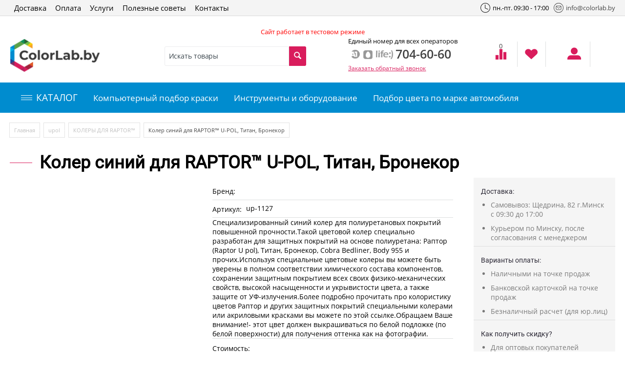

--- FILE ---
content_type: text/html; charset=utf-8
request_url: https://colorlab.by/upol/kolery-dlya-raptor/koler-siniy-dlya-raptor-u-pol-titan-bronekor/
body_size: 22964
content:

<!DOCTYPE html>
<html 
 lang="ru" dir="ltr">
<head>
<title>upol :: КОЛЕРЫ ДЛЯ RAPTOR™ :: Колер синий для RAPTOR™ U-POL, Титан, Бронекор</title>

<base href="https://colorlab.by/" />
<meta http-equiv="Content-Type" content="text/html; charset=utf-8" data-ca-mode="" />
<meta name="viewport" content="initial-scale=1.0, width=device-width" />

<meta name="description" content="Специализированный синий колер для полиуретановых покрытий повышенной прочности Такой цветовой колер специально разработан для защитных покрытий на основе полиуретана Раптор Raptor U pol Титан Бронекор Cobra Bedliner Body 955 и прочих Используя специальные цветовые колеры вы можете быть" />


<meta name="keywords" content="" />
<meta name="format-detection" content="telephone=no">

<meta name="yandex-verification" content="69fd06aadfec266f" />
<meta name="yandex-verification" content="56345f4da4027f21" />    <link rel="canonical" href="https://colorlab.by/upol/kolery-dlya-raptor/koler-siniy-dlya-raptor-u-pol-titan-bronekor/" />








    <link href="https://colorlab.by/images/logos/1/FVC.png" rel="shortcut icon" type="image/png" />


<link type="text/css" rel="stylesheet" href="https://colorlab.by/var/cache/misc/assets/design/themes/bright_theme/css/standalone.37ee0f00100ab85bade091f6330f91c31700561976.css" />


<script type="text/javascript" data-no-defer>
(function(i,s,o,g,r,a,m){
    i['GoogleAnalyticsObject']=r;
    i[r]=i[r]||function(){(i[r].q=i[r].q||[]).push(arguments)},i[r].l=1*new Date();
    a=s.createElement(o), m=s.getElementsByTagName(o)[0];
    a.async=1;
    a.src=g;
    m.parentNode.insertBefore(a,m)
})(window,document,'script','//www.google-analytics.com/analytics.js','ga');
ga('create', 'UA-174295839-1', 'auto');
ga('send', 'pageview', '/upol/kolery-dlya-raptor/koler-siniy-dlya-raptor-u-pol-titan-bronekor/');
</script>


</head>

<body>
    
        
        <div class="ty-tygh   bp-tygh-container" id="tygh_container">

        <div id="ajax_overlay" class="ty-ajax-overlay"></div>
<div id="ajax_loading_box" class="ty-ajax-loading-box"></div>

        <div class="cm-notification-container notification-container">
</div>

        <div class="ty-helper-container bp-tygh-main-container--padding" id="tygh_main_container">
            
                 
                
<div class="tygh-top-panel clearfix">
    <div class="container-fluid  top-grid">
                                        
            <div class="row-fluid">                        <div class="span10  top-links-grid" >
                                    <div class="top-quick-links webby_link_top ty-float-left">
        


    <ul class="ty-menu__items cm-responsive-menu">
        
            <li class="ty-menu__item ty-menu__menu-btn visible-phone">
                <a class="ty-menu__item-link">
                    <i class="ty-icon-short-list"></i>
                    <span>Меню</span>
                </a>
            </li>

                                            
                        <li class="ty-menu__item ty-menu__item-nodrop">
                                        <a  href="https://colorlab.by/dostavka/" class="ty-menu__item-link" >
                        Доставка
                    </a>
                            </li>
                                            
                        <li class="ty-menu__item ty-menu__item-nodrop">
                                        <a  href="https://colorlab.by/oplata/" class="ty-menu__item-link" >
                        Оплата
                    </a>
                            </li>
                                            
                        <li class="ty-menu__item ty-menu__item-nodrop">
                                        <a  href="/kompyuternyy-podbor-kraski/" class="ty-menu__item-link" >
                        Услуги
                    </a>
                            </li>
                                            
                        <li class="ty-menu__item ty-menu__item-nodrop">
                                        <a  href="https://colorlab.by/blog/" class="ty-menu__item-link" >
                        Полезные советы
                    </a>
                            </li>
                                            
                        <li class="ty-menu__item ty-menu__item-nodrop">
                                        <a  href="https://colorlab.by/kontakty/" class="ty-menu__item-link" >
                        Контакты
                    </a>
                            </li>
        
        

    </ul>



            </div>
                            </div>
                                                
                                    <div class="span6  flex_row" >
                                    <div class="ty-wysiwyg-content"  data-ca-live-editor-object-id="0" data-ca-live-editor-object-type=""><p class="top_right_menu"><img src="/images/one_icon.png"> пн.-пт. 09:30 - 17:00</p></div><div class="ty-wysiwyg-content"  data-ca-live-editor-object-id="0" data-ca-live-editor-object-type=""><p><a href="mailto:info@colorlab.by" class="top_right_menu"><img src="/images/two_icon.png">info@colorlab.by</a></p></div>
                            </div>
        </div>    
</div>
</div>

<div class="tygh-header clearfix">
    <div class="container-fluid  header-grid hed-border">
                                        
            <div class="row-fluid">                        <div class="span16  " >
                                    <div class="ty-wysiwyg-content"  data-ca-live-editor-object-id="0" data-ca-live-editor-object-type=""><div style="text-align: center;"><span style="color: #ff0000;">Сайт работает в тестовом режиме</span></div></div>
                            </div>
        </div>                                        
            <div class="row-fluid">                        <div class="span16  no_befarto disp_flex" >
                                    <div class="row-fluid">                        <div class="span4  search-block-grid mobi-block" >
                                    <div class="top-logo ">
        <div class="ty-logo-container">
    
            <a href="https://colorlab.by/" title="">
        <img class="ty-pict  ty-logo-container__image   cm-image" id="det_img_2123545955"  src="https://colorlab.by/images/logos/1/color_lab_logo.png"  width="198" height="75" alt="" title=""/>


    
            </a>
    </div>

            </div>
                            </div>
                                                
                                    <div class="span4  " >
                                    <div class="top-search ">
        <div class="ty-search-block">
    <form action="https://colorlab.by/" name="search_form" method="get">
        <input type="hidden" name="subcats" value="Y" />
        <input type="hidden" name="pcode_from_q" value="Y" />
        <input type="hidden" name="pshort" value="Y" />
        <input type="hidden" name="pfull" value="Y" />
        <input type="hidden" name="pname" value="Y" />
        <input type="hidden" name="pkeywords" value="Y" />
        <input type="hidden" name="search_performed" value="Y" />

        


        <input type="text" name="q" value="" id="search_input" title="Искать товары" class="ty-search-block__input cm-hint" /><button title="Найти" class="ty-search-magnifier" type="submit"><i class="ty-icon-search"></i></button>
<input type="hidden" name="dispatch" value="products.search" />
        
    <input type="hidden" name="security_hash" class="cm-no-hide-input" value="f8517ea919bd2c5dbec81385562468dd" /></form>
</div>


            </div>
                            </div>
                                                
                                    <div class="span4  " >
                                    <div class="ty-wysiwyg-content"  data-ca-live-editor-object-id="0" data-ca-live-editor-object-type=""><div class="full_row_top">
<p class="grey-text" style="color:#000;">Единый номер для всех операторов</p>
<div class="one_row_top">
<a class="My_phone_top" href="tel:+375447046060">
<img src="/images/phone_icon.png">
<span>704-60-60</span></a>
</div>
<div class="two_row_top">
<div class="ty-cr-phone-number-link">
 
    <div class="ty-cr-link">    




    
    

<a id="opener_call_request_194" class="cm-dialog-opener cm-dialog-auto-size "  data-ca-target-id="content_call_request_194"  data-ca-dialog-title="Обратный звонок " rel="nofollow"><span >Заказать обратный звонок</span></a>

<div class="hidden" id="content_call_request_194" title="Заказать обратный звонок">
        <div id="call_request_194">

<form name="call_requests_form_main" id="form_call_request_194" action="https://colorlab.by/" method="post" class="cm-ajax cm-ajax-full-render cm-processing-personal-data" data-ca-processing-personal-data-without-click="true" >

<input type="hidden" name="result_ids" value="call_request_194" />
<input type="hidden" name="return_url" value="index.php?dispatch=products.view&amp;product_id=979" />


<div class="ty-control-group">
    <label class="ty-control-group__title" for="call_data_call_request_194_name">Ваше имя</label>
    <input id="call_data_call_request_194_name" size="50" class="ty-input-text-full" type="text" name="call_data[name]" value="" />
</div>

<div class="ty-control-group">
    <label for="call_data_call_request_194_phone" class="ty-control-group__title cm-mask-phone-label cm-required">Телефон</label>
    <input id="call_data_call_request_194_phone" class="ty-input-text-full cm-mask-phone ty-inputmask-bdi" size="50" type="text" name="call_data[phone]" value="" data-enable-custom-mask="true" />
</div>


    <div class="ty-control-group">
        <label for="call_data_call_request_194_convenient_time_from" class="ty-control-group__title">Удобное время</label>
        <bdi>
            <input id="call_data_call_request_194_convenient_time_from" class="ty-input-text cm-cr-mask-time" size="6" type="text" name="call_data[time_from]" value="" placeholder="09:00" /> -
            <input id="call_data_call_request_194_convenient_time_to" class="ty-input-text cm-cr-mask-time" size="6" type="text" name="call_data[time_to]" value="" placeholder="20:00" />
        </bdi>
    </div>


                    <div class="captcha ty-control-group">
            <label for="recaptcha_6970c35fd8adf" class="cm-required cm-recaptcha ty-captcha__label">Антибот</label>
            <div id="recaptcha_6970c35fd8adf" class="cm-recaptcha"></div>
        </div>
    



<div class="cm-block-add-subscribe">
</div>

<div class="buttons-container">
        
 
    <button  class="ty-btn__primary ty-btn__big cm-form-dialog-closer ty-btn ty-btn" type="submit" name="dispatch[call_requests.request]" >Отправить</button>


</div>

<input type="hidden" name="security_hash" class="cm-no-hide-input" value="f8517ea919bd2c5dbec81385562468dd" /></form>

<!--call_request_194--></div>


</div>
</div>
</div>
</div>
</div></div>
                            </div>
                                                
                                    <div class="span4  disp_flex" >
                                    <div class="margin_top_flex ">
        <div icon-2-hed>
<a class="flex_rows mar_top flex-column-heder" href="/compare/">
<span class="count ty-hand">0</span>
<i class="ty-icon-chart-bar"></i>
<div class="text-top"></div>
</a>
</div>

            </div><div class="margin_top_flex ">
        <div class="icon-1-hed">
<a class="flex_rows mar_top flex-column-heder" href="/wishlist/">
 <i class="ty-icon-heart"></i>
<div class="text-top"></div>
</a>
</div>

            </div><div class="ty-dropdown-box  top-my-account margin_top_flex">
        <div id="sw_dropdown_5" class="ty-dropdown-box__title cm-combination unlogged">
            
                                            <a class="ty-account-info__title" href="https://colorlab.by/profiles-update/">
                    <i class="ty-icon-moon-user"></i>
                    <span class="hidden-phone" >Мой профиль</span>
                    <i class="ty-icon-down-micro ty-account-info__user-arrow"></i>
                </a>
            
                        

        </div>
        <div id="dropdown_5" class="cm-popup-box ty-dropdown-box__content hidden">
            

<div id="account_info_5">
        <ul class="ty-account-info">
        
                                    <li class="ty-account-info__item ty-dropdown-box__item"><a class="ty-account-info__a underlined" href="https://colorlab.by/orders/" rel="nofollow">Заказы</a></li>
                                            <li class="ty-account-info__item ty-dropdown-box__item"><a class="ty-account-info__a underlined" href="https://colorlab.by/compare/" rel="nofollow">Список сравнения</a></li>
                    
<li class="ty-account-info__item ty-dropdown-box__item"><a class="ty-account-info__a" href="https://colorlab.by/wishlist/" rel="nofollow">Отложенные товары</a></li>
    </ul>

            <div class="ty-account-info__orders updates-wrapper track-orders" id="track_orders_block_5">
            <form action="https://colorlab.by/" method="POST" class="cm-ajax cm-post cm-ajax-full-render" name="track_order_quick">
                <input type="hidden" name="result_ids" value="track_orders_block_*" />
                <input type="hidden" name="return_url" value="index.php?dispatch=products.view&amp;product_id=979" />

                <div class="ty-account-info__orders-txt">Отслеживание заказа</div>

                <div class="ty-account-info__orders-input ty-control-group ty-input-append">
                    <label for="track_order_item5" class="cm-required hidden">Отслеживание заказа</label>
                    <input type="text" size="20" class="ty-input-text cm-hint" id="track_order_item5" name="track_data" value="Номер заказа/E-mail" />
                    <button title="Выполнить" class="ty-btn-go" type="submit"><i class="ty-btn-go__icon ty-icon-right-dir"></i></button>
<input type="hidden" name="dispatch" value="orders.track_request" />
                                        <div class="captcha ty-control-group">
            <label for="recaptcha_6970c35fd93d7" class="cm-required cm-recaptcha ty-captcha__label">Антибот</label>
            <div id="recaptcha_6970c35fd93d7" class="cm-recaptcha"></div>
        </div>
    
                </div>
            <input type="hidden" name="security_hash" class="cm-no-hide-input" value="f8517ea919bd2c5dbec81385562468dd" /></form>
        <!--track_orders_block_5--></div>
    
    <div class="ty-account-info__buttons buttons-container">
                    <a href="https://colorlab.by/login/?return_url=index.php%3Fdispatch%3Dproducts.view%26product_id%3D979" data-ca-target-id="login_block5" class="cm-dialog-opener cm-dialog-auto-size ty-btn ty-btn__secondary" rel="nofollow">Войти</a><a href="https://colorlab.by/profiles-add/" rel="nofollow" class="ty-btn ty-btn__primary">Регистрация</a>
            <div  id="login_block5" class="hidden" title="Войти">
                <div class="ty-login-popup">
                    

        <form name="popup5_form" action="https://colorlab.by/" method="post" class="cm-ajax cm-ajax-full-render">
                    <input type="hidden" name="result_ids" value="login_error_popup5" />
            <input type="hidden" name="error_container_id" value="login_error_popup5" />
            <input type="hidden" name="quick_login" value="1" />
        
        <input type="hidden" name="return_url" value="index.php?dispatch=products.view&amp;product_id=979" />
        <input type="hidden" name="redirect_url" value="index.php?dispatch=products.view&amp;product_id=979" />

        
        <div class="ty-control-group">
            <label for="login_popup5" class="ty-login__filed-label ty-control-group__label cm-required cm-trim cm-email">E-mail</label>
            <input type="text" id="login_popup5" name="user_login" size="30" value="" class="ty-login__input cm-focus" />
        </div>

        <div class="ty-control-group ty-password-forgot">
            <label for="psw_popup5" class="ty-login__filed-label ty-control-group__label ty-password-forgot__label cm-required">Пароль</label><a href="https://colorlab.by/index.php?dispatch=auth.recover_password" class="ty-password-forgot__a"  tabindex="5">Забыли пароль?</a>
            <input type="password" id="psw_popup5" name="password" size="30" value="" class="ty-login__input" maxlength="32" />
        </div>

                    
<div class="ty-login-form__wrong-credentials-container" id="login_error_popup5">
    <!--login_error_popup5--></div>
        
                    <div class="ty-login-reglink ty-center">
                <a class="ty-login-reglink__a" href="https://colorlab.by/profiles-add/" rel="nofollow">Создать учетную запись</a>
            </div>
        
                            <div class="captcha ty-control-group">
            <label for="recaptcha_6970c35fd96ae" class="cm-required cm-recaptcha ty-captcha__label">Антибот</label>
            <div id="recaptcha_6970c35fd96ae" class="cm-recaptcha"></div>
        </div>
    

        
        
            <div class="buttons-container clearfix">
                <div class="ty-float-right">
                        
 
    <button  class="ty-btn__login ty-btn__secondary ty-btn" type="submit" name="dispatch[auth.login]" >Войти</button>


                </div>
                <div class="ty-login__remember-me">
                    <label for="remember_me_popup5" class="ty-login__remember-me-label"><input class="checkbox" type="checkbox" name="remember_me" id="remember_me_popup5" value="Y" />Запомнить</label>
                </div>
            </div>
        

    <input type="hidden" name="security_hash" class="cm-no-hide-input" value="f8517ea919bd2c5dbec81385562468dd" /></form>


                </div>
            </div>
            </div>
<!--account_info_5--></div>

        </div>
    </div><div class="top-cart-content margin_top_flex ">
            &nbsp;


            </div>
                            </div>
        </div>
                            </div>
        </div>                                        
            <div class="row-fluid">                        <div class="span16  " >
                                    <div class="row-fluid">                        <div class="span2  top-menu-grid backgrond_fon_katalog" >
                                    <div class="ty-wysiwyg-content"  data-ca-live-editor-object-id="0" data-ca-live-editor-object-type=""><!-- Inline script moved to the bottom of the page -->


<a class="click_href mobi_katalog"><div><span></span><span></span><span></span></div>КАТАЛОГ</a></div><div class="top-menu katalog_menu ">
        
<div class="ty-menu ty-menu-vertical ty-menu-vertical__dropdown">
    <ul id="vmenu_10" class="ty-menu__items cm-responsive-menu">
        <li class="ty-menu__item ty-menu__menu-btn visible-phone">
            <a class="ty-menu__item-link">
                <i class="ty-icon-short-list"></i>
                <span>Меню</span>
            </a>
        </li>
        <li class="ty-menu__item cm-menu-item-responsive dropdown-vertical__dir menu-level-"><div class="ty-menu__item-toggle visible-phone cm-responsive-menu-toggle"><i class="ty-menu__icon-open ty-icon-down-open"></i><i class="ty-menu__icon-hide ty-icon-up-open"></i></div><div class="ty-menu__item-arrow hidden-phone"><i class="ty-icon-right-open"></i><i class="ty-icon-left-open"></i></div><div class="ty-menu__submenu-item-header"><a href="https://colorlab.by/materialy-dlya-kuzovnogo-remonta/"  class="ty-menu__item-link">Материалы для кузовного ремонта</a></div><div class="ty-menu__submenu"><ul class="ty-menu__submenu-items cm-responsive-menu-submenu"><li class="ty-menu__item cm-menu-item-responsive  menu-level-1"><div class="ty-menu__submenu-item-header"><a href="https://colorlab.by/materialy-dlya-kuzovnogo-remonta/kraska/"  class="ty-menu__item-link">Краска</a></div></li>
<li class="ty-menu__item cm-menu-item-responsive  menu-level-1"><div class="ty-menu__submenu-item-header"><a href="https://colorlab.by/materialy-dlya-kuzovnogo-remonta/shpatlevki/"  class="ty-menu__item-link">Шпатлевки</a></div></li>
<li class="ty-menu__item cm-menu-item-responsive  menu-level-1"><div class="ty-menu__submenu-item-header"><a href="https://colorlab.by/materialy-dlya-kuzovnogo-remonta/kleya-i-germetiki/"  class="ty-menu__item-link">Клея и герметики</a></div></li>
<li class="ty-menu__item cm-menu-item-responsive  menu-level-1"><div class="ty-menu__submenu-item-header"><a href="https://colorlab.by/materialy-dlya-kuzovnogo-remonta/shlifovalnye-prisposobleniya/"  class="ty-menu__item-link">Шлифовальные приспособления</a></div></li>
<li class="ty-menu__item cm-menu-item-responsive  menu-level-1"><div class="ty-menu__submenu-item-header"><a href="https://colorlab.by/materialy-dlya-kuzovnogo-remonta/laki/"  class="ty-menu__item-link">Лаки</a></div></li>
<li class="ty-menu__item cm-menu-item-responsive  menu-level-1"><div class="ty-menu__submenu-item-header"><a href="https://colorlab.by/materialy-dlya-kuzovnogo-remonta/kolerovochnye-sistemy/"  class="ty-menu__item-link">Колеровочные системы</a></div></li>
<li class="ty-menu__item cm-menu-item-responsive  menu-level-1"><div class="ty-menu__submenu-item-header"><a href="https://colorlab.by/materialy-dlya-kuzovnogo-remonta/abrazivnye-materialy/"  class="ty-menu__item-link">Абразивные материалы</a></div></li>
<li class="ty-menu__item cm-menu-item-responsive  menu-level-1"><div class="ty-menu__submenu-item-header"><a href="https://colorlab.by/materialy-dlya-kuzovnogo-remonta/konservanty/"  class="ty-menu__item-link">Консерванты</a></div></li>
<li class="ty-menu__item cm-menu-item-responsive  menu-level-1"><div class="ty-menu__submenu-item-header"><a href="https://colorlab.by/materialy-dlya-kuzovnogo-remonta/polirovalnye-materialy/"  class="ty-menu__item-link">Полировальные материалы</a></div></li>
<li class="ty-menu__item cm-menu-item-responsive  menu-level-1"><div class="ty-menu__submenu-item-header"><a href="https://colorlab.by/materialy-dlya-kuzovnogo-remonta/vspomogatelnye-materialy/"  class="ty-menu__item-link">Вспомогательные материалы</a></div></li>
<li class="ty-menu__item cm-menu-item-responsive  menu-level-1"><div class="ty-menu__submenu-item-header"><a href="https://colorlab.by/materialy-dlya-kuzovnogo-remonta/grunty/"  class="ty-menu__item-link">Грунты</a></div></li>
<li class="ty-menu__item cm-menu-item-responsive  menu-level-1"><div class="ty-menu__submenu-item-header"><a href="https://colorlab.by/materialy-dlya-kuzovnogo-remonta/preobrazovateli-rzhavchiny/"  class="ty-menu__item-link">Преобразователи ржавчины</a></div></li>
<li class="ty-menu__item cm-menu-item-responsive  menu-level-1"><div class="ty-menu__submenu-item-header"><a href="https://colorlab.by/materialy-dlya-kuzovnogo-remonta/maskirovochnye-sistemy-lenty-nakidki/"  class="ty-menu__item-link">Маскировочные системы, ленты, 2-ух сторонние, накидки, бумага</a></div></li>
<li class="ty-menu__item cm-menu-item-responsive  menu-level-1"><div class="ty-menu__submenu-item-header"><a href="https://colorlab.by/materialy-dlya-kuzovnogo-remonta/rastvoriteli-i-dobavki/"  class="ty-menu__item-link">Растворители и добавки</a></div></li>
<li class="ty-menu__item cm-menu-item-responsive  menu-level-1"><div class="ty-menu__submenu-item-header"><a href="https://colorlab.by/materialy-dlya-kuzovnogo-remonta/antigraviynye-pokrytiya/"  class="ty-menu__item-link">Антигравийные покрытия</a></div></li>

</ul></div>
</li>
<li class="ty-menu__item cm-menu-item-responsive dropdown-vertical__dir menu-level-"><div class="ty-menu__item-toggle visible-phone cm-responsive-menu-toggle"><i class="ty-menu__icon-open ty-icon-down-open"></i><i class="ty-menu__icon-hide ty-icon-up-open"></i></div><div class="ty-menu__item-arrow hidden-phone"><i class="ty-icon-right-open"></i><i class="ty-icon-left-open"></i></div><div class="ty-menu__submenu-item-header"><a href="https://colorlab.by/smazochnye-materialy/"  class="ty-menu__item-link">Смазочные материалы</a></div><div class="ty-menu__submenu"><ul class="ty-menu__submenu-items cm-responsive-menu-submenu"><li class="ty-menu__item cm-menu-item-responsive  menu-level-1"><div class="ty-menu__submenu-item-header"><a href="https://colorlab.by/smazochnye-materialy/motornoe-maslo-dlya-legkovyh-avto/"  class="ty-menu__item-link">Моторное масло для легковых авто</a></div></li>
<li class="ty-menu__item cm-menu-item-responsive  menu-level-1"><div class="ty-menu__submenu-item-header"><a href="https://colorlab.by/smazochnye-materialy/antifriz/"  class="ty-menu__item-link">Антифриз</a></div></li>
<li class="ty-menu__item cm-menu-item-responsive  menu-level-1"><div class="ty-menu__submenu-item-header"><a href="https://colorlab.by/smazochnye-materialy/motornoe-maslo-dlya-mototehniki/"  class="ty-menu__item-link">Моторное масло для мототехники</a></div></li>
<li class="ty-menu__item cm-menu-item-responsive  menu-level-1"><div class="ty-menu__submenu-item-header"><a href="https://colorlab.by/smazochnye-materialy/smazki/"  class="ty-menu__item-link">Смазки</a></div></li>
<li class="ty-menu__item cm-menu-item-responsive  menu-level-1"><div class="ty-menu__submenu-item-header"><a href="https://colorlab.by/smazochnye-materialy/transmissionnoe-maslo/"  class="ty-menu__item-link">Трансмиссионное масло</a></div></li>
<li class="ty-menu__item cm-menu-item-responsive  menu-level-1"><div class="ty-menu__submenu-item-header"><a href="https://colorlab.by/smazochnye-materialy/promyvochnoe-motornoe-maslo/"  class="ty-menu__item-link">Промывочное моторное масло</a></div></li>
<li class="ty-menu__item cm-menu-item-responsive  menu-level-1"><div class="ty-menu__submenu-item-header"><a href="https://colorlab.by/smazochnye-materialy/veretennoe-maslo/"  class="ty-menu__item-link">Веретенное масло</a></div></li>
<li class="ty-menu__item cm-menu-item-responsive  menu-level-1"><div class="ty-menu__submenu-item-header"><a href="https://colorlab.by/smazochnye-materialy/tormoznaya-zhidkost/"  class="ty-menu__item-link">Тормозная жидкость</a></div></li>
<li class="ty-menu__item cm-menu-item-responsive  menu-level-1"><div class="ty-menu__submenu-item-header"><a href="https://colorlab.by/smazochnye-materialy/gidravlicheskoe-maslo/"  class="ty-menu__item-link">Гидравлическое масло</a></div></li>

</ul></div>
</li>
<li class="ty-menu__item cm-menu-item-responsive dropdown-vertical__dir menu-level-"><div class="ty-menu__item-toggle visible-phone cm-responsive-menu-toggle"><i class="ty-menu__icon-open ty-icon-down-open"></i><i class="ty-menu__icon-hide ty-icon-up-open"></i></div><div class="ty-menu__item-arrow hidden-phone"><i class="ty-icon-right-open"></i><i class="ty-icon-left-open"></i></div><div class="ty-menu__submenu-item-header"><a href="https://colorlab.by/avtokosmetika/"  class="ty-menu__item-link">Автокосметика</a></div><div class="ty-menu__submenu"><ul class="ty-menu__submenu-items cm-responsive-menu-submenu"><li class="ty-menu__item cm-menu-item-responsive  menu-level-1"><div class="ty-menu__submenu-item-header"><a href="https://colorlab.by/avtokosmetika/dlya-kuzova/"  class="ty-menu__item-link">Для кузова</a></div></li>
<li class="ty-menu__item cm-menu-item-responsive  menu-level-1"><div class="ty-menu__submenu-item-header"><a href="https://colorlab.by/avtokosmetika/dlya-kozhanyh-elementov/"  class="ty-menu__item-link">Для кожаных элементов</a></div></li>
<li class="ty-menu__item cm-menu-item-responsive  menu-level-1"><div class="ty-menu__submenu-item-header"><a href="https://colorlab.by/avtokosmetika/aromatizatory-vozduha/"  class="ty-menu__item-link">Ароматизаторы воздуха</a></div></li>
<li class="ty-menu__item cm-menu-item-responsive  menu-level-1"><div class="ty-menu__submenu-item-header"><a href="https://colorlab.by/avtokosmetika/dlya-stekla/"  class="ty-menu__item-link">Для стекла</a></div></li>
<li class="ty-menu__item cm-menu-item-responsive  menu-level-1"><div class="ty-menu__submenu-item-header"><a href="https://colorlab.by/avtokosmetika/dlya-obivki/"  class="ty-menu__item-link">Для обивки</a></div></li>
<li class="ty-menu__item cm-menu-item-responsive  menu-level-1"><div class="ty-menu__submenu-item-header"><a href="https://colorlab.by/avtokosmetika/dlya-ruk/"  class="ty-menu__item-link">Для рук</a></div></li>
<li class="ty-menu__item cm-menu-item-responsive  menu-level-1"><div class="ty-menu__submenu-item-header"><a href="https://colorlab.by/avtokosmetika/dlya-diskov/"  class="ty-menu__item-link">Для дисков</a></div></li>
<li class="ty-menu__item cm-menu-item-responsive  menu-level-1"><div class="ty-menu__submenu-item-header"><a href="https://colorlab.by/avtokosmetika/dlya-dvigatelya/"  class="ty-menu__item-link">Для двигателя</a></div></li>
<li class="ty-menu__item cm-menu-item-responsive  menu-level-1"><div class="ty-menu__submenu-item-header"><a href="https://colorlab.by/avtokosmetika/dlya-plastika/"  class="ty-menu__item-link">Для пластика</a></div></li>
<li class="ty-menu__item cm-menu-item-responsive  menu-level-1"><div class="ty-menu__submenu-item-header"><a href="https://colorlab.by/avtokosmetika/dlya-pokryshek/"  class="ty-menu__item-link">Для покрышек</a></div></li>

</ul></div>
</li>
<li class="ty-menu__item cm-menu-item-responsive dropdown-vertical__dir menu-level-"><div class="ty-menu__item-toggle visible-phone cm-responsive-menu-toggle"><i class="ty-menu__icon-open ty-icon-down-open"></i><i class="ty-menu__icon-hide ty-icon-up-open"></i></div><div class="ty-menu__item-arrow hidden-phone"><i class="ty-icon-right-open"></i><i class="ty-icon-left-open"></i></div><div class="ty-menu__submenu-item-header"><a href="https://colorlab.by/instrumenty-i-oborudovanie/"  class="ty-menu__item-link">Инструменты и оборудование</a></div><div class="ty-menu__submenu"><ul class="ty-menu__submenu-items cm-responsive-menu-submenu"><li class="ty-menu__item cm-menu-item-responsive  menu-level-1"><div class="ty-menu__submenu-item-header"><a href="https://colorlab.by/instrumenty-i-oborudovanie/polirovalnye-mashiny/"  class="ty-menu__item-link">Полировальные машины</a></div></li>
<li class="ty-menu__item cm-menu-item-responsive  menu-level-1"><div class="ty-menu__submenu-item-header"><a href="https://colorlab.by/instrumenty-i-oborudovanie/nabory/"  class="ty-menu__item-link">Наборы</a></div></li>
<li class="ty-menu__item cm-menu-item-responsive  menu-level-1"><div class="ty-menu__submenu-item-header"><a href="https://colorlab.by/instrumenty-i-oborudovanie/raznoe/"  class="ty-menu__item-link">Разное</a></div></li>
<li class="ty-menu__item cm-menu-item-responsive  menu-level-1"><div class="ty-menu__submenu-item-header"><a href="https://colorlab.by/instrumenty-i-oborudovanie/infrakrasnye-sushki/"  class="ty-menu__item-link">Инфракрасные сушки</a></div></li>
<li class="ty-menu__item cm-menu-item-responsive  menu-level-1"><div class="ty-menu__submenu-item-header"><a href="https://colorlab.by/instrumenty-i-oborudovanie/shlangi/"  class="ty-menu__item-link">Шланги</a></div></li>
<li class="ty-menu__item cm-menu-item-responsive dropdown-vertical__dir menu-level-1"><div class="ty-menu__item-toggle visible-phone cm-responsive-menu-toggle"><i class="ty-menu__icon-open ty-icon-down-open"></i><i class="ty-menu__icon-hide ty-icon-up-open"></i></div><div class="ty-menu__item-arrow hidden-phone"><i class="ty-icon-right-open"></i><i class="ty-icon-left-open"></i></div><div class="ty-menu__submenu-item-header"><a href="https://colorlab.by/instrumenty-i-oborudovanie/kraskopulty/"  class="ty-menu__item-link">Краскопульты</a></div><div class="ty-menu__submenu"><ul class="ty-menu__submenu-items cm-responsive-menu-submenu"><li class="ty-menu__item cm-menu-item-responsive  menu-level-2"><div class="ty-menu__submenu-item-header"><a href="https://colorlab.by/instrumenty-i-oborudovanie/kraskopulty/devilbiss/"  class="ty-menu__item-link">DeVilbiss</a></div></li>

</ul></div>
</li>
<li class="ty-menu__item cm-menu-item-responsive  menu-level-1"><div class="ty-menu__submenu-item-header"><a href="https://colorlab.by/instrumenty-i-oborudovanie/bystrosemnye-soedineniya/"  class="ty-menu__item-link">Быстросъемные соединения</a></div></li>
<li class="ty-menu__item cm-menu-item-responsive  menu-level-1"><div class="ty-menu__submenu-item-header"><a href="https://colorlab.by/instrumenty-i-oborudovanie/vkleyka-avtostekol/"  class="ty-menu__item-link">Вклейка автостекол</a></div></li>
<li class="ty-menu__item cm-menu-item-responsive  menu-level-1"><div class="ty-menu__submenu-item-header"><a href="https://colorlab.by/instrumenty-i-oborudovanie/pistolety-dlya-antigraviya/"  class="ty-menu__item-link">Пистолеты для антигравия</a></div></li>
<li class="ty-menu__item cm-menu-item-responsive dropdown-vertical__dir menu-level-1"><div class="ty-menu__item-toggle visible-phone cm-responsive-menu-toggle"><i class="ty-menu__icon-open ty-icon-down-open"></i><i class="ty-menu__icon-hide ty-icon-up-open"></i></div><div class="ty-menu__item-arrow hidden-phone"><i class="ty-icon-right-open"></i><i class="ty-icon-left-open"></i></div><div class="ty-menu__submenu-item-header"><a href="https://colorlab.by/instrumenty-i-oborudovanie/shlifovalnyy-instrument/"  class="ty-menu__item-link">Шлифовальный инструмент</a></div><div class="ty-menu__submenu"><ul class="ty-menu__submenu-items cm-responsive-menu-submenu"><li class="ty-menu__item cm-menu-item-responsive  menu-level-2"><div class="ty-menu__submenu-item-header"><a href="https://colorlab.by/instrumenty-i-oborudovanie/shlifovalnyy-instrument/rupes/"  class="ty-menu__item-link">Rupes</a></div></li>

</ul></div>
</li>
<li class="ty-menu__item cm-menu-item-responsive  menu-level-1"><div class="ty-menu__submenu-item-header"><a href="https://colorlab.by/instrumenty-i-oborudovanie/peskostruynye-pistolety/"  class="ty-menu__item-link">Пескоструйные пистолеты</a></div></li>
<li class="ty-menu__item cm-menu-item-responsive  menu-level-1"><div class="ty-menu__submenu-item-header"><a href="https://colorlab.by/instrumenty-i-oborudovanie/lenta-izolyacionnaya/"  class="ty-menu__item-link">Лента изоляционная</a></div></li>
<li class="ty-menu__item cm-menu-item-responsive  menu-level-1"><div class="ty-menu__submenu-item-header"><a href="https://colorlab.by/instrumenty-i-oborudovanie/filtra-dlya-pokrasochnyh-kamer/"  class="ty-menu__item-link">Фильтра для покрасочных камер</a></div></li>
<li class="ty-menu__item cm-menu-item-responsive  menu-level-1"><div class="ty-menu__submenu-item-header"><a href="https://colorlab.by/instrumenty-i-oborudovanie/pylesosy/"  class="ty-menu__item-link">Пылесосы</a></div></li>

</ul></div>
</li>
<li class="ty-menu__item cm-menu-item-responsive dropdown-vertical__dir menu-level-"><div class="ty-menu__item-toggle visible-phone cm-responsive-menu-toggle"><i class="ty-menu__icon-open ty-icon-down-open"></i><i class="ty-menu__icon-hide ty-icon-up-open"></i></div><div class="ty-menu__item-arrow hidden-phone"><i class="ty-icon-right-open"></i><i class="ty-icon-left-open"></i></div><div class="ty-menu__submenu-item-header"><a href="https://colorlab.by/zapchasti/"  class="ty-menu__item-link">Запчасти</a></div><div class="ty-menu__submenu"><ul class="ty-menu__submenu-items cm-responsive-menu-submenu"><li class="ty-menu__item cm-menu-item-responsive  menu-level-1"><div class="ty-menu__submenu-item-header"><a href="https://colorlab.by/zapchasti/filtra/"  class="ty-menu__item-link">Фильтра</a></div></li>

</ul></div>
</li>
<li class="ty-menu__item cm-menu-item-responsive dropdown-vertical__dir menu-level-"><div class="ty-menu__item-toggle visible-phone cm-responsive-menu-toggle"><i class="ty-menu__icon-open ty-icon-down-open"></i><i class="ty-menu__icon-hide ty-icon-up-open"></i></div><div class="ty-menu__item-arrow hidden-phone"><i class="ty-icon-right-open"></i><i class="ty-icon-left-open"></i></div><div class="ty-menu__submenu-item-header"><a href="https://colorlab.by/avto-prinadlezhnosti/"  class="ty-menu__item-link">Авто - принадлежности</a></div><div class="ty-menu__submenu"><ul class="ty-menu__submenu-items cm-responsive-menu-submenu"><li class="ty-menu__item cm-menu-item-responsive  menu-level-1"><div class="ty-menu__submenu-item-header"><a href="https://colorlab.by/avto-prinadlezhnosti/leyki/"  class="ty-menu__item-link">Лейки</a></div></li>
<li class="ty-menu__item cm-menu-item-responsive  menu-level-1"><div class="ty-menu__submenu-item-header"><a href="https://colorlab.by/avto-prinadlezhnosti/kompressory-dlya-koles/"  class="ty-menu__item-link">Компрессоры для колес</a></div></li>
<li class="ty-menu__item cm-menu-item-responsive  menu-level-1"><div class="ty-menu__submenu-item-header"><a href="https://colorlab.by/avto-prinadlezhnosti/ramki-pod-nomer/"  class="ty-menu__item-link">Рамки под номер</a></div></li>
<li class="ty-menu__item cm-menu-item-responsive  menu-level-1"><div class="ty-menu__submenu-item-header"><a href="https://colorlab.by/avto-prinadlezhnosti/raznoe/"  class="ty-menu__item-link">Разное</a></div></li>
<li class="ty-menu__item cm-menu-item-responsive  menu-level-1"><div class="ty-menu__submenu-item-header"><a href="https://colorlab.by/avto-prinadlezhnosti/skrebki-i-schetki-dlya-ochistki-avto/"  class="ty-menu__item-link">Скребки и щетки для очистки авто</a></div></li>
<li class="ty-menu__item cm-menu-item-responsive  menu-level-1"><div class="ty-menu__submenu-item-header"><a href="https://colorlab.by/avto-prinadlezhnosti/gubki-i-schetki-dlya-mytya-avto/"  class="ty-menu__item-link">Губки и щетки для мытья авто</a></div></li>
<li class="ty-menu__item cm-menu-item-responsive  menu-level-1"><div class="ty-menu__submenu-item-header"><a href="https://colorlab.by/avto-prinadlezhnosti/schetki-stekloochistiteley/"  class="ty-menu__item-link">Щетки стеклоочистителей</a></div></li>

</ul></div>
</li>
<li class="ty-menu__item cm-menu-item-responsive dropdown-vertical__dir menu-level-"><div class="ty-menu__item-toggle visible-phone cm-responsive-menu-toggle"><i class="ty-menu__icon-open ty-icon-down-open"></i><i class="ty-menu__icon-hide ty-icon-up-open"></i></div><div class="ty-menu__item-arrow hidden-phone"><i class="ty-icon-right-open"></i><i class="ty-icon-left-open"></i></div><div class="ty-menu__submenu-item-header"><a href="https://colorlab.by/individualnaya-zaschita/"  class="ty-menu__item-link">Индивидуальная защита</a></div><div class="ty-menu__submenu"><ul class="ty-menu__submenu-items cm-responsive-menu-submenu"><li class="ty-menu__item cm-menu-item-responsive  menu-level-1"><div class="ty-menu__submenu-item-header"><a href="https://colorlab.by/individualnaya-zaschita/specodezhda/"  class="ty-menu__item-link">Спецодежда</a></div></li>
<li class="ty-menu__item cm-menu-item-responsive  menu-level-1"><div class="ty-menu__submenu-item-header"><a href="https://colorlab.by/individualnaya-zaschita/dlya-zaschity-organov-dyhaniya/"  class="ty-menu__item-link">Для защиты органов дыхания</a></div></li>
<li class="ty-menu__item cm-menu-item-responsive  menu-level-1"><div class="ty-menu__submenu-item-header"><a href="https://colorlab.by/individualnaya-zaschita/dlya-ruk/"  class="ty-menu__item-link">Для рук</a></div></li>
<li class="ty-menu__item cm-menu-item-responsive  menu-level-1"><div class="ty-menu__submenu-item-header"><a href="https://colorlab.by/individualnaya-zaschita/ochki-zaschitnye/"  class="ty-menu__item-link">Очки защитные</a></div></li>

</ul></div>
</li>
<li class="ty-menu__item cm-menu-item-responsive dropdown-vertical__dir menu-level-  my-hidden-full"><div class="ty-menu__item-toggle visible-phone cm-responsive-menu-toggle"><i class="ty-menu__icon-open ty-icon-down-open"></i><i class="ty-menu__icon-hide ty-icon-up-open"></i></div><div class="ty-menu__item-arrow hidden-phone"><i class="ty-icon-right-open"></i><i class="ty-icon-left-open"></i></div><div class="ty-menu__submenu-item-header"><a href="https://colorlab.by/kompyuternyy-podbor-kraski/"  class="ty-menu__item-link">Компьютерный подбор краски</a></div><div class="ty-menu__submenu"><ul class="ty-menu__submenu-items cm-responsive-menu-submenu"><li class="ty-menu__item cm-menu-item-responsive  menu-level-1"><div class="ty-menu__submenu-item-header"><a href="https://colorlab.by/kompyuternyy-podbor-kraski/professionalnyy-kompyuternyy-podbor-kraski/"  class="ty-menu__item-link">Профессиональный компьютерный подбор краски</a></div></li>
<li class="ty-menu__item cm-menu-item-responsive  menu-level-1"><div class="ty-menu__submenu-item-header"><a href="https://colorlab.by/kompyuternyy-podbor-kraski/podbor-kraski-v-banochku-s-kistochkoy-ot-skolov-i-carapin/"  class="ty-menu__item-link">Подбор краски в баночку с кисточкой от сколов и царапин</a></div></li>
<li class="ty-menu__item cm-menu-item-responsive  menu-level-1"><div class="ty-menu__submenu-item-header"><a href="https://colorlab.by/kompyuternyy-podbor-kraski/professionalnyy-kompyuternyy-podbor-dlya-kozhi-i-plastika/"  class="ty-menu__item-link">Профессиональный  компьютерный подбор краски для кожи и пластика</a></div></li>
<li class="ty-menu__item cm-menu-item-responsive  menu-level-1"><div class="ty-menu__submenu-item-header"><a href="https://colorlab.by/kompyuternyy-podbor-kraski/kompyuternyy-podbor-dlya-tentov-i-gruzovyh-pricepov/"  class="ty-menu__item-link">Компьютерный подбор для тентов и грузовых прицепов</a></div></li>
<li class="ty-menu__item cm-menu-item-responsive  menu-level-1"><div class="ty-menu__submenu-item-header"><a href="https://colorlab.by/kompyuternyy-podbor-kraski/kompyuternyy-podbor-kraski-s-zakachkoy-kraski-v-aerozolnyy-ballonchik/"  class="ty-menu__item-link">Компьютерный подбор краски с закачкой краски в аэрозольный баллончик</a></div></li>
<li class="ty-menu__item cm-menu-item-responsive  menu-level-1"><div class="ty-menu__submenu-item-header"><a href="https://colorlab.by/kompyuternyy-podbor-kraski/kompyuternyy-podbor-poliuretanovoy-kraski/"  class="ty-menu__item-link">Компьютерный подбор полиуретановой краски</a></div></li>

</ul></div>
</li>
<li class="ty-menu__item cm-menu-item-responsive dropdown-vertical__dir menu-level- my-hidden-full"><div class="ty-menu__item-toggle visible-phone cm-responsive-menu-toggle"><i class="ty-menu__icon-open ty-icon-down-open"></i><i class="ty-menu__icon-hide ty-icon-up-open"></i></div><div class="ty-menu__item-arrow hidden-phone"><i class="ty-icon-right-open"></i><i class="ty-icon-left-open"></i></div><div class="ty-menu__submenu-item-header"><a href="https://colorlab.by/instrumenty-i-oborudovanie/"  class="ty-menu__item-link">Инструменты и оборудование</a></div><div class="ty-menu__submenu"><ul class="ty-menu__submenu-items cm-responsive-menu-submenu"><li class="ty-menu__item cm-menu-item-responsive  menu-level-1"><div class="ty-menu__submenu-item-header"><a href="https://colorlab.by/instrumenty-i-oborudovanie/polirovalnye-mashiny/"  class="ty-menu__item-link">Полировальные машины</a></div></li>
<li class="ty-menu__item cm-menu-item-responsive  menu-level-1"><div class="ty-menu__submenu-item-header"><a href="https://colorlab.by/instrumenty-i-oborudovanie/nabory/"  class="ty-menu__item-link">Наборы</a></div></li>
<li class="ty-menu__item cm-menu-item-responsive  menu-level-1"><div class="ty-menu__submenu-item-header"><a href="https://colorlab.by/instrumenty-i-oborudovanie/raznoe/"  class="ty-menu__item-link">Разное</a></div></li>
<li class="ty-menu__item cm-menu-item-responsive  menu-level-1"><div class="ty-menu__submenu-item-header"><a href="https://colorlab.by/instrumenty-i-oborudovanie/infrakrasnye-sushki/"  class="ty-menu__item-link">Инфракрасные сушки</a></div></li>
<li class="ty-menu__item cm-menu-item-responsive  menu-level-1"><div class="ty-menu__submenu-item-header"><a href="https://colorlab.by/instrumenty-i-oborudovanie/shlangi/"  class="ty-menu__item-link">Шланги</a></div></li>
<li class="ty-menu__item cm-menu-item-responsive dropdown-vertical__dir menu-level-1"><div class="ty-menu__item-toggle visible-phone cm-responsive-menu-toggle"><i class="ty-menu__icon-open ty-icon-down-open"></i><i class="ty-menu__icon-hide ty-icon-up-open"></i></div><div class="ty-menu__item-arrow hidden-phone"><i class="ty-icon-right-open"></i><i class="ty-icon-left-open"></i></div><div class="ty-menu__submenu-item-header"><a href="https://colorlab.by/instrumenty-i-oborudovanie/kraskopulty/"  class="ty-menu__item-link">Краскопульты</a></div><div class="ty-menu__submenu"><ul class="ty-menu__submenu-items cm-responsive-menu-submenu"><li class="ty-menu__item cm-menu-item-responsive  menu-level-2"><div class="ty-menu__submenu-item-header"><a href="https://colorlab.by/instrumenty-i-oborudovanie/kraskopulty/devilbiss/"  class="ty-menu__item-link">DeVilbiss</a></div></li>

</ul></div>
</li>
<li class="ty-menu__item cm-menu-item-responsive  menu-level-1"><div class="ty-menu__submenu-item-header"><a href="https://colorlab.by/instrumenty-i-oborudovanie/bystrosemnye-soedineniya/"  class="ty-menu__item-link">Быстросъемные соединения</a></div></li>
<li class="ty-menu__item cm-menu-item-responsive  menu-level-1"><div class="ty-menu__submenu-item-header"><a href="https://colorlab.by/instrumenty-i-oborudovanie/vkleyka-avtostekol/"  class="ty-menu__item-link">Вклейка автостекол</a></div></li>
<li class="ty-menu__item cm-menu-item-responsive  menu-level-1"><div class="ty-menu__submenu-item-header"><a href="https://colorlab.by/instrumenty-i-oborudovanie/pistolety-dlya-antigraviya/"  class="ty-menu__item-link">Пистолеты для антигравия</a></div></li>
<li class="ty-menu__item cm-menu-item-responsive dropdown-vertical__dir menu-level-1"><div class="ty-menu__item-toggle visible-phone cm-responsive-menu-toggle"><i class="ty-menu__icon-open ty-icon-down-open"></i><i class="ty-menu__icon-hide ty-icon-up-open"></i></div><div class="ty-menu__item-arrow hidden-phone"><i class="ty-icon-right-open"></i><i class="ty-icon-left-open"></i></div><div class="ty-menu__submenu-item-header"><a href="https://colorlab.by/instrumenty-i-oborudovanie/shlifovalnyy-instrument/"  class="ty-menu__item-link">Шлифовальный инструмент</a></div><div class="ty-menu__submenu"><ul class="ty-menu__submenu-items cm-responsive-menu-submenu"><li class="ty-menu__item cm-menu-item-responsive  menu-level-2"><div class="ty-menu__submenu-item-header"><a href="https://colorlab.by/instrumenty-i-oborudovanie/shlifovalnyy-instrument/rupes/"  class="ty-menu__item-link">Rupes</a></div></li>

</ul></div>
</li>
<li class="ty-menu__item cm-menu-item-responsive  menu-level-1"><div class="ty-menu__submenu-item-header"><a href="https://colorlab.by/instrumenty-i-oborudovanie/peskostruynye-pistolety/"  class="ty-menu__item-link">Пескоструйные пистолеты</a></div></li>
<li class="ty-menu__item cm-menu-item-responsive  menu-level-1"><div class="ty-menu__submenu-item-header"><a href="https://colorlab.by/instrumenty-i-oborudovanie/lenta-izolyacionnaya/"  class="ty-menu__item-link">Лента изоляционная</a></div></li>
<li class="ty-menu__item cm-menu-item-responsive  menu-level-1"><div class="ty-menu__submenu-item-header"><a href="https://colorlab.by/instrumenty-i-oborudovanie/filtra-dlya-pokrasochnyh-kamer/"  class="ty-menu__item-link">Фильтра для покрасочных камер</a></div></li>
<li class="ty-menu__item cm-menu-item-responsive  menu-level-1"><div class="ty-menu__submenu-item-header"><a href="https://colorlab.by/instrumenty-i-oborudovanie/pylesosy/"  class="ty-menu__item-link">Пылесосы</a></div></li>

</ul></div>
</li>
<li class="ty-menu__item cm-menu-item-responsive  menu-level-  my-hidden-full"><div class="ty-menu__submenu-item-header"><a href="https://colorlab.by/podbor-cveta-po-marke-avtomobilya/"  class="ty-menu__item-link">Подбор цвета по марке автомобиля</a></div></li>


    </ul>
</div>
            </div>
                            </div>
                                                
                                    <div class="span14  land_menu_class" >
                                    <ul class="ty-menu__items cm-responsive-menu">
        
            <li class="ty-menu__item ty-menu__menu-btn visible-phone">
                <a class="ty-menu__item-link">
                    <i class="ty-icon-short-list"></i>
                    <span>Меню</span>
                </a>
            </li>

                                            
                        <li class="ty-menu__item cm-menu-item-responsive">
                                            <a class="ty-menu__item-toggle visible-phone cm-responsive-menu-toggle">
                            <i class="ty-menu__icon-open ty-icon-down-open"></i>
                            <i class="ty-menu__icon-hide ty-icon-up-open"></i>
                        </a>
                                        <a  href="https://colorlab.by/kompyuternyy-podbor-kraski/" class="ty-menu__item-link" >
                        Компьютерный подбор краски
                    </a>
                
                                        
                        <div class="ty-menu__submenu">
                            <ul class="ty-menu__submenu-items ty-menu__submenu-items-simple cm-responsive-menu-submenu">
                                

                                                                                                        <li class="ty-menu__submenu-item">
                                        <a class="ty-menu__submenu-link"  href="https://colorlab.by/kompyuternyy-podbor-kraski/professionalnyy-kompyuternyy-podbor-kraski/" >Профессиональный компьютерный подбор краски</a>
                                    </li>
                                                                                                        <li class="ty-menu__submenu-item">
                                        <a class="ty-menu__submenu-link"  href="https://colorlab.by/kompyuternyy-podbor-kraski/podbor-kraski-v-banochku-s-kistochkoy-ot-skolov-i-carapin/" >Подбор краски в баночку с кисточкой от сколов и царапин</a>
                                    </li>
                                                                                                        <li class="ty-menu__submenu-item">
                                        <a class="ty-menu__submenu-link"  href="https://colorlab.by/kompyuternyy-podbor-kraski/professionalnyy-kompyuternyy-podbor-dlya-kozhi-i-plastika/" >Профессиональный  компьютерный подбор краски для кожи и пластика</a>
                                    </li>
                                                                                                        <li class="ty-menu__submenu-item">
                                        <a class="ty-menu__submenu-link"  href="https://colorlab.by/kompyuternyy-podbor-kraski/kompyuternyy-podbor-dlya-tentov-i-gruzovyh-pricepov/" >Компьютерный подбор для тентов и грузовых прицепов</a>
                                    </li>
                                                                                                        <li class="ty-menu__submenu-item">
                                        <a class="ty-menu__submenu-link"  href="https://colorlab.by/kompyuternyy-podbor-kraski/kompyuternyy-podbor-kraski-s-zakachkoy-kraski-v-aerozolnyy-ballonchik/" >Компьютерный подбор краски с закачкой краски в аэрозольный баллончик</a>
                                    </li>
                                                                                                        <li class="ty-menu__submenu-item">
                                        <a class="ty-menu__submenu-link"  href="https://colorlab.by/kompyuternyy-podbor-kraski/kompyuternyy-podbor-poliuretanovoy-kraski/" >Компьютерный подбор полиуретановой краски</a>
                                    </li>
                                                                
                                

                            </ul>
                        </div>
                    
                            </li>
                                            
                        <li class="ty-menu__item cm-menu-item-responsive">
                                            <a class="ty-menu__item-toggle visible-phone cm-responsive-menu-toggle">
                            <i class="ty-menu__icon-open ty-icon-down-open"></i>
                            <i class="ty-menu__icon-hide ty-icon-up-open"></i>
                        </a>
                                        <a  href="https://colorlab.by/instrumenty-i-oborudovanie/" class="ty-menu__item-link" >
                        Инструменты и оборудование
                    </a>
                
                                            <div class="ty-menu__submenu" id="topmenu_81_5e6d0bcb8288e1b797a047680a6e6d1b">
                            
                                <ul class="ty-menu__submenu-items cm-responsive-menu-submenu">
                                                                            <li class="ty-top-mine__submenu-col">
                                                                                        <div class="ty-menu__submenu-item-header">
                                                <a href="https://colorlab.by/instrumenty-i-oborudovanie/polirovalnye-mashiny/" class="ty-menu__submenu-link" >Полировальные машины</a>
                                            </div>
                                                                                        <div class="ty-menu__submenu">
                                                <ul class="ty-menu__submenu-list cm-responsive-menu-submenu">
                                                                                                    </ul>
                                            </div>
                                        </li>
                                                                            <li class="ty-top-mine__submenu-col">
                                                                                        <div class="ty-menu__submenu-item-header">
                                                <a href="https://colorlab.by/instrumenty-i-oborudovanie/nabory/" class="ty-menu__submenu-link" >Наборы</a>
                                            </div>
                                                                                        <div class="ty-menu__submenu">
                                                <ul class="ty-menu__submenu-list cm-responsive-menu-submenu">
                                                                                                    </ul>
                                            </div>
                                        </li>
                                                                            <li class="ty-top-mine__submenu-col">
                                                                                        <div class="ty-menu__submenu-item-header">
                                                <a href="https://colorlab.by/instrumenty-i-oborudovanie/raznoe/" class="ty-menu__submenu-link" >Разное</a>
                                            </div>
                                                                                        <div class="ty-menu__submenu">
                                                <ul class="ty-menu__submenu-list cm-responsive-menu-submenu">
                                                                                                    </ul>
                                            </div>
                                        </li>
                                                                            <li class="ty-top-mine__submenu-col">
                                                                                        <div class="ty-menu__submenu-item-header">
                                                <a href="https://colorlab.by/instrumenty-i-oborudovanie/infrakrasnye-sushki/" class="ty-menu__submenu-link" >Инфракрасные сушки</a>
                                            </div>
                                                                                        <div class="ty-menu__submenu">
                                                <ul class="ty-menu__submenu-list cm-responsive-menu-submenu">
                                                                                                    </ul>
                                            </div>
                                        </li>
                                                                            <li class="ty-top-mine__submenu-col">
                                                                                        <div class="ty-menu__submenu-item-header">
                                                <a href="https://colorlab.by/instrumenty-i-oborudovanie/shlangi/" class="ty-menu__submenu-link" >Шланги</a>
                                            </div>
                                                                                        <div class="ty-menu__submenu">
                                                <ul class="ty-menu__submenu-list cm-responsive-menu-submenu">
                                                                                                    </ul>
                                            </div>
                                        </li>
                                                                            <li class="ty-top-mine__submenu-col">
                                                                                        <div class="ty-menu__submenu-item-header">
                                                <a href="https://colorlab.by/instrumenty-i-oborudovanie/kraskopulty/" class="ty-menu__submenu-link" >Краскопульты</a>
                                            </div>
                                                                                            <a class="ty-menu__item-toggle visible-phone cm-responsive-menu-toggle">
                                                    <i class="ty-menu__icon-open ty-icon-down-open"></i>
                                                    <i class="ty-menu__icon-hide ty-icon-up-open"></i>
                                                </a>
                                                                                        <div class="ty-menu__submenu">
                                                <ul class="ty-menu__submenu-list cm-responsive-menu-submenu">
                                                                                                            
                                                                                                                                                                                <li class="ty-menu__submenu-item">
                                                                <a href="https://colorlab.by/instrumenty-i-oborudovanie/kraskopulty/devilbiss/"                                                                        class="ty-menu__submenu-link" >DeVilbiss</a>
                                                            </li>
                                                                                                                                                                        

                                                                                                    </ul>
                                            </div>
                                        </li>
                                                                            <li class="ty-top-mine__submenu-col">
                                                                                        <div class="ty-menu__submenu-item-header">
                                                <a href="https://colorlab.by/instrumenty-i-oborudovanie/bystrosemnye-soedineniya/" class="ty-menu__submenu-link" >Быстросъемные соединения</a>
                                            </div>
                                                                                        <div class="ty-menu__submenu">
                                                <ul class="ty-menu__submenu-list cm-responsive-menu-submenu">
                                                                                                    </ul>
                                            </div>
                                        </li>
                                                                            <li class="ty-top-mine__submenu-col">
                                                                                        <div class="ty-menu__submenu-item-header">
                                                <a href="https://colorlab.by/instrumenty-i-oborudovanie/vkleyka-avtostekol/" class="ty-menu__submenu-link" >Вклейка автостекол</a>
                                            </div>
                                                                                        <div class="ty-menu__submenu">
                                                <ul class="ty-menu__submenu-list cm-responsive-menu-submenu">
                                                                                                    </ul>
                                            </div>
                                        </li>
                                                                            <li class="ty-top-mine__submenu-col">
                                                                                        <div class="ty-menu__submenu-item-header">
                                                <a href="https://colorlab.by/instrumenty-i-oborudovanie/pistolety-dlya-antigraviya/" class="ty-menu__submenu-link" >Пистолеты для антигравия</a>
                                            </div>
                                                                                        <div class="ty-menu__submenu">
                                                <ul class="ty-menu__submenu-list cm-responsive-menu-submenu">
                                                                                                    </ul>
                                            </div>
                                        </li>
                                                                            <li class="ty-top-mine__submenu-col">
                                                                                        <div class="ty-menu__submenu-item-header">
                                                <a href="https://colorlab.by/instrumenty-i-oborudovanie/shlifovalnyy-instrument/" class="ty-menu__submenu-link" >Шлифовальный инструмент</a>
                                            </div>
                                                                                            <a class="ty-menu__item-toggle visible-phone cm-responsive-menu-toggle">
                                                    <i class="ty-menu__icon-open ty-icon-down-open"></i>
                                                    <i class="ty-menu__icon-hide ty-icon-up-open"></i>
                                                </a>
                                                                                        <div class="ty-menu__submenu">
                                                <ul class="ty-menu__submenu-list cm-responsive-menu-submenu">
                                                                                                            
                                                                                                                                                                                <li class="ty-menu__submenu-item">
                                                                <a href="https://colorlab.by/instrumenty-i-oborudovanie/shlifovalnyy-instrument/rupes/"                                                                        class="ty-menu__submenu-link" >Rupes</a>
                                                            </li>
                                                                                                                                                                        

                                                                                                    </ul>
                                            </div>
                                        </li>
                                                                            <li class="ty-top-mine__submenu-col">
                                                                                        <div class="ty-menu__submenu-item-header">
                                                <a href="https://colorlab.by/instrumenty-i-oborudovanie/peskostruynye-pistolety/" class="ty-menu__submenu-link" >Пескоструйные пистолеты</a>
                                            </div>
                                                                                        <div class="ty-menu__submenu">
                                                <ul class="ty-menu__submenu-list cm-responsive-menu-submenu">
                                                                                                    </ul>
                                            </div>
                                        </li>
                                                                            <li class="ty-top-mine__submenu-col">
                                                                                        <div class="ty-menu__submenu-item-header">
                                                <a href="https://colorlab.by/instrumenty-i-oborudovanie/lenta-izolyacionnaya/" class="ty-menu__submenu-link" >Лента изоляционная</a>
                                            </div>
                                                                                        <div class="ty-menu__submenu">
                                                <ul class="ty-menu__submenu-list cm-responsive-menu-submenu">
                                                                                                    </ul>
                                            </div>
                                        </li>
                                                                                                                <li class="ty-menu__submenu-dropdown-bottom">
                                            <a href="https://colorlab.by/instrumenty-i-oborudovanie/" >Больше Инструменты и оборудование <i class="text-arrow">&rarr;</i></a>
                                        </li>
                                                                    </ul>
                            

                        </div>
                    
                            </li>
                                            
                        <li class="ty-menu__item ty-menu__item-nodrop">
                                        <a  href="https://colorlab.by/podbor-cveta-po-marke-avtomobilya/" class="ty-menu__item-link" >
                        Подбор цвета по марке автомобиля
                    </a>
                            </li>
        
        

    </ul>
                            </div>
        </div>
                            </div>
        </div>    
</div>
</div>

<div class="tygh-content clearfix">
    <div class="container-fluid  content-grid">
                                        
            <div class="row-fluid">                        <div class="span16  breadcrumbs-grid" >
                                    <div id="breadcrumbs_11">

    <div class="ty-breadcrumbs clearfix">
        <a href="https://colorlab.by/" class="ty-breadcrumbs__a">Главная</a><span class="ty-breadcrumbs__slash">/</span><a href="https://colorlab.by/upol/" class="ty-breadcrumbs__a">upol</a><span class="ty-breadcrumbs__slash">/</span><a href="https://colorlab.by/upol/kolery-dlya-raptor/" class="ty-breadcrumbs__a">КОЛЕРЫ ДЛЯ RAPTOR™</a><span class="ty-breadcrumbs__slash">/</span><span class="ty-breadcrumbs__current"><bdi>Колер синий для RAPTOR™ U-POL, Титан, Бронекор</bdi></span>
    </div>
<!--breadcrumbs_11--></div><div class="ty-wysiwyg-content"  data-ca-live-editor-object-id="0" data-ca-live-editor-object-type="">
                                                    <h1 class="ty-product-block-title" ><bdi>Колер синий для RAPTOR™ U-POL, Титан, Бронекор</bdi></h1>
                                            
</div><div class="callback_page ">
        
<div id="pages_content_74">
 
<p>
	<div class="wysiwyg-content">
		    
            <div class="ty-form-builder__description"><p class="title_callbak">Хочу дешевле!</p>
<p>Здесь нет проблемы! Мы продадим Вам товар еще дешевле. Покажите где вы нашли товар дешевле чем у нас в форме ниже, укажите номер телефона, количество желаемого товара, место отгрузки и мы вам перезвоним.</p></div>
    
<div class="ty-form-builder">
    <form action="https://colorlab.by/" method="post" name="forms_form" enctype="multipart/form-data">
    <input type="hidden" name="fake" value="1" />
    <input type="hidden" name="page_id" value="48" />

    
            <div class="ty-control-group">
            <label for="elm_10" class="ty-control-group__title cm-required cm-mask-phone-label ">Ваш номер телефона</label>

            
                                <input id="elm_10" class="ty-input-text  cm-mask-phone" size="50" type="text" name="form_values[10]" value="" />
                
            
            
            

        </div>
        
            <div class="ty-control-group">
            <label for="elm_11" class="ty-control-group__title cm-required ">Где нашли дешевле?</label>

                            <input id="elm_11" class="ty-form-builder__input-text ty-input-text " size="50" type="text" name="form_values[11]" value="" />

            
            
            

        </div>
        
            <div class="ty-control-group">
            <label for="elm_12" class="ty-control-group__title cm-required ">Количество товара</label>

                            <input id="elm_12" class="ty-form-builder__input-text ty-input-text " size="50" type="text" name="form_values[12]" value="" />

            
            
            

        </div>
        
            <div class="ty-control-group">
            <label for="elm_13" class="ty-control-group__title cm-required ">Место отгрузки</label>

                            <input id="elm_13" class="ty-form-builder__input-text ty-input-text " size="50" type="text" name="form_values[13]" value="" />

            
            
            

        </div>
        
                        <div class="captcha ty-control-group">
            <label for="recaptcha_696ff035d5a78" class="cm-required cm-recaptcha ty-captcha__label">Антибот</label>
            <div id="recaptcha_696ff035d5a78" class="cm-recaptcha"></div>
        </div>
    

    
    


    <div class="ty-form-builder__buttons buttons-container">
            
 
    <button  class="ty-btn__secondary ty-btn" type="submit" name="dispatch[pages.send_form]" >Отправить</button>


    </div>

    <input type="hidden" name="security_hash" class="cm-no-hide-input" value="f8517ea919bd2c5dbec81385562468dd" /></form>

</div>
  
    


	</div>
</p>


    
 
</div>

<!-- Inline script moved to the bottom of the page -->
            </div>
                            </div>
        </div>                                        
            <div class="row-fluid">                        <div class="span16  main-content-grid flex-nobi-container" >
                                    <div class="row-fluid">                        <div class="span12  " >
                                    <!-- Inline script moved to the bottom of the page -->

<div class="ty-product-bigpicture">
    <div itemscope itemtype="http://schema.org/Product">
    <meta itemprop="sku" content="up-1127" />
    <meta itemprop="name" content="Колер синий для RAPTOR™ U-POL, Титан, Бронекор" />
    <meta itemprop="description" content="Специализированный синий колер для полиуретановых покрытий повышенной прочности.Такой цветовой колер специально разработан для защитных покрытий на основе полиуретана: Раптор (Raptor U pol), Титан, Бронекор, Cobra Bedliner, Body 955 и прочих.Используя специальные цветовые колеры вы можете быть уверены в полном соответствии химического состава компонентов, сохранении защитным покрытием всех своих физико-механических свойств, высокой насыщенности и укрывистости цвета, а также защите от УФ-излучения.Более подробно прочитать про колористику цветов Раптор и других защитных покрытий специальными колерами или акриловыми красками вы можете по этой ссылке.Обращаем Ваше внимание!- этот цвет должен выкрашиваться по белой подложке (по белой поверхности) для получения оттенка как на фотографии." />
            <meta itemprop="image" content="https://colorlab.by/images/detailed/3/4289.745.jpg" />
    
    <div itemprop="offers" itemscope itemtype="http://schema.org/Offer">
        <link itemprop="url" href="https://colorlab.by/upol/kolery-dlya-raptor/koler-siniy-dlya-raptor-u-pol-titan-bronekor/" />
        <link itemprop="availability" href="http://schema.org/InStock" />
            </div>

    
    
    


</div>

                                
    
    
    



































			<span class="ty-product-bigpicture_full">
            <div class="ty-product-bigpicture__left">
			

                <div class="ty-product-bigpicture__left-wrapper">
                    
                    
                                                    <div class="ty-product-bigpicture__img  ty-product-bigpicture__no-thumbs cm-reload-979 ty-product-bigpicture__as-thumbs" data-ca-previewer="true" id="product_images_979_update">
                                
    
    
    
<div class="ty-product-img cm-preview-wrapper" id="product_images_9796970c35feaf12">
    <a id="det_img_link_9796970c35feaf12_3236" data-ca-image-id="preview[product_images_9796970c35feaf12]" class="cm-image-previewer cm-previewer ty-previewer" data-ca-image-width="745" data-ca-image-height="745" href="https://colorlab.by/images/detailed/3/4289.745.jpg" title=""><img class="ty-pict     cm-image" id="det_img_9796970c35feaf12_3236"  src="https://colorlab.by/images/detailed/3/4289.745.jpg"  alt="" title=""/><svg class="ty-pict__container" aria-hidden="true" width="745" height="745" viewBox="0 0 745 745" style="max-height: 100%; max-width: 100%; position: absolute; top: 0; left: 50%; transform: translateX(-50%); z-index: -1;"><rect fill="transparent" width="745" height="745"></rect></svg>
<span class="ty-previewer__icon hidden-phone"></span></a>


    </div>



<!-- Inline script moved to the bottom of the page -->
<!-- Inline script moved to the bottom of the page -->



                            <!--product_images_979_update--></div>
                                            

                </div>
            </div>


            <div class="ty-product-bigpicture__right">
<div class="myfeature">


                    
				
                        <div class="ty-product-bigpicture__brand border_full">
						<p>Бренд:</p>
                            


                        </div>
					
                    

                

				
     
	
	
   <div class="ty-product-block__sku border_full">
                                                            <div class="ty-control-group ty-sku-item cm-hidden-wrapper" id="sku_update_979">
            <input type="hidden" name="appearance[show_sku]" value="1" />
                            <label class="ty-control-group__label" id="sku_979">Артикул:</label>
                        <span class="ty-control-group__item cm-reload-979" id="product_code_979">up-1127<!--product_code_979--></span>
        </div>
    
                    </div>
					
</div>

<div class="my_descript">			
    <div >Специализированный синий колер для полиуретановых покрытий повышенной прочности.Такой цветовой колер специально разработан для защитных покрытий на основе полиуретана: Раптор (Raptor U pol), Титан, Бронекор, Cobra Bedliner, Body 955 и прочих.Используя специальные цветовые колеры вы можете быть уверены в полном соответствии химического состава компонентов, сохранении защитным покрытием всех своих физико-механических свойств, высокой насыщенности и укрывистости цвета, а также защите от УФ-излучения.Более подробно прочитать про колористику цветов Раптор и других защитных покрытий специальными колерами или акриловыми красками вы можете по этой ссылке.Обращаем Ваше внимание!- этот цвет должен выкрашиваться по белой подложке (по белой поверхности) для получения оттенка как на фотографии.</div>
</div>
                

                                <form action="https://colorlab.by/" method="post" name="product_form_979" enctype="multipart/form-data" class="cm-disable-empty-files  cm-ajax cm-ajax-full-render cm-ajax-status-middle ">
<input type="hidden" name="result_ids" value="cart_status*,wish_list*,checkout*,account_info*" />
<input type="hidden" name="redirect_url" value="index.php?dispatch=products.view&amp;product_id=979" />
<input type="hidden" name="product_data[979][product_id]" value="979" />


                                                                                <div class="full_price">
<div class="text_price">Стоимость:</div>
	<div class="row_flex_style">
                <div class="price-wrap">
                    
                                            <div class="ty-product-block__price-actual">
                                <span class="cm-reload-979 ty-price-update" id="price_update_979">
        <input type="hidden" name="appearance[show_price_values]" value="" />
        <input type="hidden" name="appearance[show_price]" value="1" />
                    <span class="ty-price">[Цена временно не доступна]</span>
            <!--price_update_979--></span>

                        </div>
                    
                                    </div>
				<a  class="webby_callback_popup call_back_form ">Хочу дешевле!</a>
				</div>
</div>

                <div class="ty-product-bigpicture__sidebar-bottom">

                   
                   
                    
                 

                                        <div class="ty-product-block__field-group">
                                                




                                                        &nbsp;



                                                    
            


                    </div>
                    
                                            

                    
                                        


                    
                                        <div class="ty-product-block__button non_btn">
                        
                                                <div class="cm-reload-979 " id="add_to_cart_update_979">
<input type="hidden" name="appearance[show_add_to_cart]" value="1" />
<input type="hidden" name="appearance[show_add_to_wish]" value="" />
<input type="hidden" name="appearance[show_list_buttons]" value="1" />
<input type="hidden" name="appearance[but_role]" value="big" />
<input type="hidden" name="appearance[quick_view]" value="" />


    
            
    
 
    <a  class="ty-btn ty-btn__tertiary ty-btn-icon ty-add-to-wish cm-submit text-button " id="button_wishlist_979" data-ca-dispatch="dispatch[wishlist.add..979]" title="Отложить"><i class="ty-icon-heart"></i></a>


    
                            
                                
        
 
    <a  class="ty-btn ty-btn__tertiary ty-btn-icon ty-add-to-compare cm-ajax cm-ajax-full-render text-button " href="https://colorlab.by/index.php?dispatch=product_features.add_product&amp;product_id=979&amp;redirect_url=index.php%3Fdispatch%3Dproducts.view%26product_id%3D979" rel="nofollow" data-ca-target-id="comparison_list,account_info*" title="Добавить в список сравнения"><i class="ty-icon-chart-bar"></i></a>





<!--add_to_cart_update_979--></div>


                                                
                    </div>
                                    </div>
				<hr>
				<div class="full_raiting">
					<div class="like_products_web">
													    
                            
                                
        
 
    <a  class="ty-btn ty-btn__tertiary ty-btn-icon ty-add-to-compare cm-ajax cm-ajax-full-render text-button " href="https://colorlab.by/index.php?dispatch=product_features.add_product&amp;product_id=979&amp;redirect_url=index.php%3Fdispatch%3Dproducts.view%26product_id%3D979" rel="nofollow" data-ca-target-id="comparison_list,account_info*" title="Добавить в список сравнения"><i class="ty-icon-chart-bar"></i></a>



                        					</div>
					
					<div class="button_wishlist_cart text_cart_ic">	
						     
 
    <a  class="ty-btn ty-btn__tertiary ty-add-to-wish cm-submit text-button " id="button_wishlist_979" data-ca-dispatch="dispatch[wishlist.add.. 979]"><i class="ty-icon-heart"></i></a>


					</div>
					<div class="button_views_web">
						<a href="#revievs"><img src="/images/reviews.png"><span style="margin-left:5px;">Отзывы </span></a>
					</div>
				</div>
                                <input type="hidden" name="security_hash" class="cm-no-hide-input" value="f8517ea919bd2c5dbec81385562468dd" /></form>


                

                


                                

                    
                				
				
				
				
				
				
								
										
				<div class="variation_products_webby">
				
				</div>
            
            <div class="clearfix"></div>
			</div>
			</span>
        
    


    

	<a id="revievs"></a>
            
            


                                    

<!-- Inline script moved to the bottom of the page -->
<div class="ty-tabs cm-j-tabs clearfix">
    <ul class="ty-tabs__list" >
                                                        <li id="description" class="ty-tabs__item cm-js active"><a class="ty-tabs__a" >Описание</a></li>
                                                                                            <li id="product_tab_11" class="ty-tabs__item cm-js"><a class="ty-tabs__a" >Отзывы</a></li>
                </ul>
</div>

<div class="cm-tabs-content ty-tabs__content clearfix" id="tabs_content">
                            
            
                                        
            <div id="content_description" class="ty-wysiwyg-content content-description">
                                                    
    <div >Специализированный синий колер для полиуретановых покрытий повышенной прочности.Такой цветовой колер специально разработан для защитных покрытий на основе полиуретана: Раптор (Raptor U pol), Титан, Бронекор, Cobra Bedliner, Body 955 и прочих.Используя специальные цветовые колеры вы можете быть уверены в полном соответствии химического состава компонентов, сохранении защитным покрытием всех своих физико-механических свойств, высокой насыщенности и укрывистости цвета, а также защите от УФ-излучения.Более подробно прочитать про колористику цветов Раптор и других защитных покрытий специальными колерами или акриловыми красками вы можете по этой ссылке.Обращаем Ваше внимание!- этот цвет должен выкрашиваться по белой подложке (по белой поверхности) для получения оттенка как на фотографии.</div>

                            
            </div>
                                
            
            
            <div id="content_features" class="ty-wysiwyg-content content-features">
                                                    
                                
                                
                            
            </div>
                                
            
            
            <div id="content_files" class="ty-wysiwyg-content content-files">
                                                    

                            
            </div>
                                
            
            
            <div id="content_tags" class="ty-wysiwyg-content content-tags">
                                                    
    

                            
            </div>
                                
            
            
            <div id="content_attachments" class="ty-wysiwyg-content content-attachments">
                                                    

                            
            </div>
                                                                    
            
                                        
            <div id="content_product_tab_11" class="ty-wysiwyg-content content-product_tab_11">
                                                    <div class="ty-discussion-post__content">
        
        <span class="ty-discussion-post__author">Петрова Анна</span>
        <span class="ty-discussion-post__date">03-08-2014, 19:56</span>
        <div class="ty-discussion-post " id="post_130">
            <span class="ty-caret"> <span class="ty-caret-outer"></span> <span class="ty-caret-inner"></span></span>

                            <div class="clearfix ty-discussion-post__rating">
                    <span class="ty-nowrap ty-stars">
    
            <i class="ty-stars__icon ty-icon-star"></i>
            <i class="ty-stars__icon ty-icon-star"></i>
            <i class="ty-stars__icon ty-icon-star"></i>
            <i class="ty-stars__icon ty-icon-star"></i>
            <i class="ty-stars__icon ty-icon-star"></i>
    
    
    
    </span>

                </div>
            
                            <div class="ty-discussion-post__message">Я люблю это сайт. Здесь можно найти все. Узнала я о нем уже довольно давно. Частенько заказываю себе оттуда что-нибудь. Этот сайт делает скидки на многие товары, что определенно радует! В общем, я очень рада, что &quot;открыла&quot; эту площадку для себя, так как она позволяет экономить много денег.</div>
            
        </div>
        

    </div>
    <div class="ty-discussion-post__content">
        
        <span class="ty-discussion-post__author">Иванова Мария</span>
        <span class="ty-discussion-post__date">03-08-2014, 12:22</span>
        <div class="ty-discussion-post  ty-discussion-post_even" id="post_129">
            <span class="ty-caret"> <span class="ty-caret-outer"></span> <span class="ty-caret-inner"></span></span>

                            <div class="clearfix ty-discussion-post__rating">
                    <span class="ty-nowrap ty-stars">
    
            <i class="ty-stars__icon ty-icon-star"></i>
            <i class="ty-stars__icon ty-icon-star"></i>
            <i class="ty-stars__icon ty-icon-star"></i>
            <i class="ty-stars__icon ty-icon-star"></i>
            <i class="ty-stars__icon ty-icon-star"></i>
    
    
    
    </span>

                </div>
            
                            <div class="ty-discussion-post__message">Осталась очень довольна качеством обслуживания интернет-магазина, стоимостью и условиями доставки. Заказывала неоднократно и никогда не было нареканий. Это мой самый любимый интернет-магазин.</div>
            
        </div>
        

    </div>

<div class="ty-mtb-s ty-left ty-uppercase">
    <a href="https://colorlab.by/index.php?dispatch=discussion.view&amp;thread_id=26">посмотреть все</a>
</div>
                            
            </div>
            
</div>



                    

    
</div>



    <!-- Inline script moved to the bottom of the page -->
                            </div>
                                                
                                    <div class="span4  right_background_cart" >
                                    <div class="ty-footer right_block">
        <h2 class="ty-footer-general__header  cm-combination" id="sw_footer-general_71">
            
                            <span>Доставка:</span>
                        

        <i class="ty-footer-menu__icon-open ty-icon-down-open"></i>
        <i class="ty-footer-menu__icon-hide ty-icon-up-open"></i>
        </h2>
        <div class="ty-footer-general__body" id="footer-general_71"><div class="ty-wysiwyg-content"  data-ca-live-editor-object-id="0" data-ca-live-editor-object-type=""><ul>
<li>Самовывоз: Щедрина, 82 г.Минск с 09:30 до 17:00</li>
<li>Курьером по Минску,  после согласования с менеджером</li>
</ul></div></div>
    </div><div class="ty-footer right_block">
        <h2 class="ty-footer-general__header  cm-combination" id="sw_footer-general_72">
            
                            <span>Варианты оплаты:</span>
                        

        <i class="ty-footer-menu__icon-open ty-icon-down-open"></i>
        <i class="ty-footer-menu__icon-hide ty-icon-up-open"></i>
        </h2>
        <div class="ty-footer-general__body" id="footer-general_72"><div class="ty-wysiwyg-content"  data-ca-live-editor-object-id="0" data-ca-live-editor-object-type=""><ul>
<li>Наличными на точке продаж</li>
<li>Банковской карточкой на точке продаж</li>
<li>Безналичный расчет (для юр.лиц)</li>
</ul></div></div>
    </div><div class="ty-footer right_block block_right_color">
        <h2 class="ty-footer-general__header  cm-combination" id="sw_footer-general_73">
            
                            <span>Как получить скидку?</span>
                        

        <i class="ty-footer-menu__icon-open ty-icon-down-open"></i>
        <i class="ty-footer-menu__icon-hide ty-icon-up-open"></i>
        </h2>
        <div class="ty-footer-general__body" id="footer-general_73"><div class="ty-wysiwyg-content"  data-ca-live-editor-object-id="0" data-ca-live-editor-object-type=""><ul>
<li>Для оптовых покупателей действует скидка  -5% </li>
<p>Оформляйте заказ через личный кабинет</p>
</ul>
</div></div>
    </div>
                            </div>
        </div>
                            </div>
        </div>                                        
            <div class="row-fluid">                        <div class="span16  backgrond_fon" >
                                    <div class="ty-footer">
        <h2 class="ty-footer-general__header  cm-combination" id="sw_footer-general_67">
            
                            <span>Вам может понадобиться</span>
                        

        <i class="ty-footer-menu__icon-open ty-icon-down-open"></i>
        <i class="ty-footer-menu__icon-hide ty-icon-up-open"></i>
        </h2>
        <div class="ty-footer-general__body" id="footer-general_67">

        





<div id="scroll_list_67" class="owl-carousel ty-scroller-list grid-list ty-scroller-advanced">
            
        <div class="ty-scroller-list__item">
                                                            
    
    
    




































                <div class="ty-grid-list__item ty-quick-view-button__wrapper ty-left
                ">
                                        <form action="https://colorlab.by/" method="post" name="product_form_670006137" enctype="multipart/form-data" class="cm-disable-empty-files  cm-ajax cm-ajax-full-render cm-ajax-status-middle ">
<input type="hidden" name="result_ids" value="cart_status*,wish_list*,checkout*,account_info*" />
<input type="hidden" name="redirect_url" value="index.php?dispatch=products.view&amp;product_id=979" />
<input type="hidden" name="product_data[6137][product_id]" value="6137" />


                    <div class="ty-grid-list__image">
                       
                        

                        


        <a href="https://colorlab.by/materialy-dlya-kuzovnogo-remonta/kolerovochnye-sistemy/mipa-vesy-rma-7-5-kg/">
                        <img class="ty-pict     cm-image" id="det_img_670006137"  src="https://colorlab.by/images/thumbnails/200/200/detailed/8/src-1395385.jpg"  alt="" title="" srcset="https://colorlab.by/images/thumbnails/400/400/detailed/8/src-1395385.jpg 2x"/>


    </a>


                    </div>
					<div class="scroll_button_price">
					                        <div class="ty-grid-list__price ty-grid-list__no-price">
                                                        
                                                            <span class="cm-reload-670006137 ty-price-update" id="price_update_670006137">
        <input type="hidden" name="appearance[show_price_values]" value="" />
        <input type="hidden" name="appearance[show_price]" value="1" />
                    <span class="ty-price">[Цена временно не доступна]</span>
            <!--price_update_670006137--></span>


                                                            

                                                            
                        </div>
                    					 					                    
            
					<div class="button_compare_wishlist">
					<div>
				
				
								
		
					
					
					                    
                            
                                
        
 
    <a  class="ty-btn ty-btn__tertiary ty-btn-icon ty-add-to-compare cm-ajax cm-ajax-full-render text-button " href="https://colorlab.by/index.php?dispatch=product_features.add_product&amp;product_id=6137&amp;redirect_url=index.php%3Fdispatch%3Dproducts.view%26product_id%3D979" rel="nofollow" data-ca-target-id="comparison_list,account_info*" title="Добавить в список сравнения"><i class="ty-icon-chart-bar"></i></a>



						
							
					</div>
					<div >
										    
 
    <a  class="ty-btn ty-btn__tertiary ty-add-to-wish cm-submit text-button " id="button_wishlist_670006137" data-ca-dispatch="dispatch[wishlist.add.. 6137]"><i class="ty-icon-heart"></i></a>


					
										
										
					</div>
                    </div>
					
					</div>
					
					<div class="ty-grid-list__item-name">
                        
                                                <bdi>
            <a href="https://colorlab.by/materialy-dlya-kuzovnogo-remonta/kolerovochnye-sistemy/mipa-vesy-rma-7-5-kg/" class="product-title" title="MIPA Весы РМА 7,5 кг" >MIPA Весы РМА 7,5 кг</a>    

</bdi>
                    </div>

                

                                                                <div class="grid-list__rating">
                                
    

    


                        </div>
                    
                    		

                                                                    <div class="ty-grid-list__control">
                            									
                                                            
                                                                    <div class="button-container">
                                                                                <div class="cm-reload-670006137 " id="add_to_cart_update_670006137">
<input type="hidden" name="appearance[show_add_to_cart]" value="1" />
<input type="hidden" name="appearance[show_add_to_wish]" value="" />
<input type="hidden" name="appearance[show_list_buttons]" value="" />
<input type="hidden" name="appearance[but_role]" value="action" />
<input type="hidden" name="appearance[quick_view]" value="" />



<!--add_to_cart_update_670006137--></div>

                                    </div>
                                                            
                        </div>
                    
                    
                                        <input type="hidden" name="security_hash" class="cm-no-hide-input" value="f8517ea919bd2c5dbec81385562468dd" /></form>

                </div>
                    </div>
        

            
        <div class="ty-scroller-list__item">
                                                            
    
    
    




































                <div class="ty-grid-list__item ty-quick-view-button__wrapper ty-left
                ">
                                        <form action="https://colorlab.by/" method="post" name="product_form_670003501" enctype="multipart/form-data" class="cm-disable-empty-files  cm-ajax cm-ajax-full-render cm-ajax-status-middle ">
<input type="hidden" name="result_ids" value="cart_status*,wish_list*,checkout*,account_info*" />
<input type="hidden" name="redirect_url" value="index.php?dispatch=products.view&amp;product_id=979" />
<input type="hidden" name="product_data[3501][product_id]" value="3501" />


                    <div class="ty-grid-list__image">
                       
                        

                        


        <a href="https://colorlab.by/materialy-dlya-kuzovnogo-remonta/kraska/mipa-kraska-brilliant-design-bd-01-zheltyy-0-5-l/">
                        <img class="ty-pict     cm-image" id="det_img_670003501"  src="https://colorlab.by/images/thumbnails/200/200/detailed/5/src-1395310.jpg"  alt="" title="" srcset="https://colorlab.by/images/thumbnails/400/400/detailed/5/src-1395310.jpg 2x"/>


    </a>


                    </div>
					<div class="scroll_button_price">
					                        <div class="ty-grid-list__price ">
                                                        
                                                            <span class="cm-reload-670003501 ty-price-update" id="price_update_670003501">
        <input type="hidden" name="appearance[show_price_values]" value="" />
        <input type="hidden" name="appearance[show_price]" value="1" />
                    <span class="ty-price">[Цена временно не доступна]</span>
            <!--price_update_670003501--></span>


                                                            

                                                            
                        </div>
                    					 					                    
            
					<div class="button_compare_wishlist">
					<div>
				
				
								
		
					
					
					                    
                            
                                
        
 
    <a  class="ty-btn ty-btn__tertiary ty-btn-icon ty-add-to-compare cm-ajax cm-ajax-full-render text-button " href="https://colorlab.by/index.php?dispatch=product_features.add_product&amp;product_id=3501&amp;redirect_url=index.php%3Fdispatch%3Dproducts.view%26product_id%3D979" rel="nofollow" data-ca-target-id="comparison_list,account_info*" title="Добавить в список сравнения"><i class="ty-icon-chart-bar"></i></a>



						
							
					</div>
					<div >
										    
 
    <a  class="ty-btn ty-btn__tertiary ty-add-to-wish cm-submit text-button " id="button_wishlist_670003501" data-ca-dispatch="dispatch[wishlist.add.. 3501]"><i class="ty-icon-heart"></i></a>


					
										
										
					</div>
                    </div>
					
					</div>
					
					<div class="ty-grid-list__item-name">
                        
                                                <bdi>
            <a href="https://colorlab.by/materialy-dlya-kuzovnogo-remonta/kraska/mipa-kraska-brilliant-design-bd-01-zheltyy-0-5-l/" class="product-title" title="MIPA Краска Brilliant-Design BD 01 желтый, 0,5 л" >MIPA Краска Brilliant-Design BD 01 желтый...</a>    

</bdi>
                    </div>

                

                                                                <div class="grid-list__rating">
                                
    

    


                        </div>
                    
                    		

                                                                    <div class="ty-grid-list__control">
                            									
                                                            
                                                                    <div class="button-container">
                                                                                <div class="cm-reload-670003501 " id="add_to_cart_update_670003501">
<input type="hidden" name="appearance[show_add_to_cart]" value="1" />
<input type="hidden" name="appearance[show_add_to_wish]" value="" />
<input type="hidden" name="appearance[show_list_buttons]" value="" />
<input type="hidden" name="appearance[but_role]" value="action" />
<input type="hidden" name="appearance[quick_view]" value="" />


    		<span></span>
    




<!--add_to_cart_update_670003501--></div>

                                    </div>
                                                            
                        </div>
                    
                    
                                        <input type="hidden" name="security_hash" class="cm-no-hide-input" value="f8517ea919bd2c5dbec81385562468dd" /></form>

                </div>
                    </div>
        

            
        <div class="ty-scroller-list__item">
                                                            
    
    
    




































                <div class="ty-grid-list__item ty-quick-view-button__wrapper ty-left
                ">
                                        <form action="https://colorlab.by/" method="post" name="product_form_670003502" enctype="multipart/form-data" class="cm-disable-empty-files  cm-ajax cm-ajax-full-render cm-ajax-status-middle ">
<input type="hidden" name="result_ids" value="cart_status*,wish_list*,checkout*,account_info*" />
<input type="hidden" name="redirect_url" value="index.php?dispatch=products.view&amp;product_id=979" />
<input type="hidden" name="product_data[3502][product_id]" value="3502" />


                    <div class="ty-grid-list__image">
                       
                        

                        


        <a href="https://colorlab.by/materialy-dlya-kuzovnogo-remonta/kraska/mipa-kraska-brilliant-design-bd-03-krasnyy-0-5l/">
                        <img class="ty-pict     cm-image" id="det_img_670003502"  src="https://colorlab.by/images/thumbnails/200/200/detailed/5/src-1395311.jpg"  alt="" title="" srcset="https://colorlab.by/images/thumbnails/400/400/detailed/5/src-1395311.jpg 2x"/>


    </a>


                    </div>
					<div class="scroll_button_price">
					                        <div class="ty-grid-list__price ">
                                                        
                                                            <span class="cm-reload-670003502 ty-price-update" id="price_update_670003502">
        <input type="hidden" name="appearance[show_price_values]" value="" />
        <input type="hidden" name="appearance[show_price]" value="1" />
                    <span class="ty-price">[Цена временно не доступна]</span>
            <!--price_update_670003502--></span>


                                                            

                                                            
                        </div>
                    					 					                    
            
					<div class="button_compare_wishlist">
					<div>
				
				
								
		
					
					
					                    
                            
                                
        
 
    <a  class="ty-btn ty-btn__tertiary ty-btn-icon ty-add-to-compare cm-ajax cm-ajax-full-render text-button " href="https://colorlab.by/index.php?dispatch=product_features.add_product&amp;product_id=3502&amp;redirect_url=index.php%3Fdispatch%3Dproducts.view%26product_id%3D979" rel="nofollow" data-ca-target-id="comparison_list,account_info*" title="Добавить в список сравнения"><i class="ty-icon-chart-bar"></i></a>



						
							
					</div>
					<div >
										    
 
    <a  class="ty-btn ty-btn__tertiary ty-add-to-wish cm-submit text-button " id="button_wishlist_670003502" data-ca-dispatch="dispatch[wishlist.add.. 3502]"><i class="ty-icon-heart"></i></a>


					
										
										
					</div>
                    </div>
					
					</div>
					
					<div class="ty-grid-list__item-name">
                        
                                                <bdi>
            <a href="https://colorlab.by/materialy-dlya-kuzovnogo-remonta/kraska/mipa-kraska-brilliant-design-bd-03-krasnyy-0-5l/" class="product-title" title="MIPA Краска Brilliant-Design BD 03 красный, 0,5л" >MIPA Краска Brilliant-Design BD 03 красны...</a>    

</bdi>
                    </div>

                

                                                                <div class="grid-list__rating">
                                
    

    


                        </div>
                    
                    		

                                                                    <div class="ty-grid-list__control">
                            									
                                                            
                                                                    <div class="button-container">
                                                                                <div class="cm-reload-670003502 " id="add_to_cart_update_670003502">
<input type="hidden" name="appearance[show_add_to_cart]" value="1" />
<input type="hidden" name="appearance[show_add_to_wish]" value="" />
<input type="hidden" name="appearance[show_list_buttons]" value="" />
<input type="hidden" name="appearance[but_role]" value="action" />
<input type="hidden" name="appearance[quick_view]" value="" />


    		<span></span>
    




<!--add_to_cart_update_670003502--></div>

                                    </div>
                                                            
                        </div>
                    
                    
                                        <input type="hidden" name="security_hash" class="cm-no-hide-input" value="f8517ea919bd2c5dbec81385562468dd" /></form>

                </div>
                    </div>
        

            
        <div class="ty-scroller-list__item">
                                                            
    
    
    




































                <div class="ty-grid-list__item ty-quick-view-button__wrapper ty-left
                ">
                                        <form action="https://colorlab.by/" method="post" name="product_form_670003503" enctype="multipart/form-data" class="cm-disable-empty-files  cm-ajax cm-ajax-full-render cm-ajax-status-middle ">
<input type="hidden" name="result_ids" value="cart_status*,wish_list*,checkout*,account_info*" />
<input type="hidden" name="redirect_url" value="index.php?dispatch=products.view&amp;product_id=979" />
<input type="hidden" name="product_data[3503][product_id]" value="3503" />


                    <div class="ty-grid-list__image">
                       
                        

                        


        <a href="https://colorlab.by/materialy-dlya-kuzovnogo-remonta/kraska/mipa-kraska-brilliant-design-bd-05-siniy-0-5l/">
                        <img class="ty-pict     cm-image" id="det_img_670003503"  src="https://colorlab.by/images/thumbnails/200/200/detailed/5/src-1395312.jpg"  alt="" title="" srcset="https://colorlab.by/images/thumbnails/400/400/detailed/5/src-1395312.jpg 2x"/>


    </a>


                    </div>
					<div class="scroll_button_price">
					                        <div class="ty-grid-list__price ">
                                                        
                                                            <span class="cm-reload-670003503 ty-price-update" id="price_update_670003503">
        <input type="hidden" name="appearance[show_price_values]" value="" />
        <input type="hidden" name="appearance[show_price]" value="1" />
                    <span class="ty-price">[Цена временно не доступна]</span>
            <!--price_update_670003503--></span>


                                                            

                                                            
                        </div>
                    					 					                    
            
					<div class="button_compare_wishlist">
					<div>
				
				
								
		
					
					
					                    
                            
                                
        
 
    <a  class="ty-btn ty-btn__tertiary ty-btn-icon ty-add-to-compare cm-ajax cm-ajax-full-render text-button " href="https://colorlab.by/index.php?dispatch=product_features.add_product&amp;product_id=3503&amp;redirect_url=index.php%3Fdispatch%3Dproducts.view%26product_id%3D979" rel="nofollow" data-ca-target-id="comparison_list,account_info*" title="Добавить в список сравнения"><i class="ty-icon-chart-bar"></i></a>



						
							
					</div>
					<div >
										    
 
    <a  class="ty-btn ty-btn__tertiary ty-add-to-wish cm-submit text-button " id="button_wishlist_670003503" data-ca-dispatch="dispatch[wishlist.add.. 3503]"><i class="ty-icon-heart"></i></a>


					
										
										
					</div>
                    </div>
					
					</div>
					
					<div class="ty-grid-list__item-name">
                        
                                                <bdi>
            <a href="https://colorlab.by/materialy-dlya-kuzovnogo-remonta/kraska/mipa-kraska-brilliant-design-bd-05-siniy-0-5l/" class="product-title" title="MIPA Краска Brilliant-Design BD 05 синий, 0,5л" >MIPA Краска Brilliant-Design BD 05 синий,...</a>    

</bdi>
                    </div>

                

                                                                <div class="grid-list__rating">
                                
    

    


                        </div>
                    
                    		

                                                                    <div class="ty-grid-list__control">
                            									
                                                            
                                                                    <div class="button-container">
                                                                                <div class="cm-reload-670003503 " id="add_to_cart_update_670003503">
<input type="hidden" name="appearance[show_add_to_cart]" value="1" />
<input type="hidden" name="appearance[show_add_to_wish]" value="" />
<input type="hidden" name="appearance[show_list_buttons]" value="" />
<input type="hidden" name="appearance[but_role]" value="action" />
<input type="hidden" name="appearance[quick_view]" value="" />


    		<span></span>
    




<!--add_to_cart_update_670003503--></div>

                                    </div>
                                                            
                        </div>
                    
                    
                                        <input type="hidden" name="security_hash" class="cm-no-hide-input" value="f8517ea919bd2c5dbec81385562468dd" /></form>

                </div>
                    </div>
        

            
        <div class="ty-scroller-list__item">
                                                            
    
    
    




































                <div class="ty-grid-list__item ty-quick-view-button__wrapper ty-left
                ">
                                        <form action="https://colorlab.by/" method="post" name="product_form_670003563" enctype="multipart/form-data" class="cm-disable-empty-files  cm-ajax cm-ajax-full-render cm-ajax-status-middle ">
<input type="hidden" name="result_ids" value="cart_status*,wish_list*,checkout*,account_info*" />
<input type="hidden" name="redirect_url" value="index.php?dispatch=products.view&amp;product_id=979" />
<input type="hidden" name="product_data[3563][product_id]" value="3563" />


                    <div class="ty-grid-list__image">
                       
                        

                        


        <a href="https://colorlab.by/materialy-dlya-kuzovnogo-remonta/kraska/mipa-metallik-bc-vicrom-1l-cvet-polirovannogo-allyuminiya/">
                        <img class="ty-pict     cm-image" id="det_img_670003563"  src="https://colorlab.by/images/thumbnails/200/200/detailed/6/src-1395237.jpg"  alt="" title="" srcset="https://colorlab.by/images/thumbnails/400/400/detailed/6/src-1395237.jpg 2x"/>


    </a>


                    </div>
					<div class="scroll_button_price">
					                        <div class="ty-grid-list__price ">
                                                        
                                                            <span class="cm-reload-670003563 ty-price-update" id="price_update_670003563">
        <input type="hidden" name="appearance[show_price_values]" value="" />
        <input type="hidden" name="appearance[show_price]" value="1" />
                    <span class="ty-price">[Цена временно не доступна]</span>
            <!--price_update_670003563--></span>


                                                            

                                                            
                        </div>
                    					 					                    
            
					<div class="button_compare_wishlist">
					<div>
				
				
								
		
					
					
					                    
                            
                                
        
 
    <a  class="ty-btn ty-btn__tertiary ty-btn-icon ty-add-to-compare cm-ajax cm-ajax-full-render text-button " href="https://colorlab.by/index.php?dispatch=product_features.add_product&amp;product_id=3563&amp;redirect_url=index.php%3Fdispatch%3Dproducts.view%26product_id%3D979" rel="nofollow" data-ca-target-id="comparison_list,account_info*" title="Добавить в список сравнения"><i class="ty-icon-chart-bar"></i></a>



						
							
					</div>
					<div >
										    
 
    <a  class="ty-btn ty-btn__tertiary ty-add-to-wish cm-submit text-button " id="button_wishlist_670003563" data-ca-dispatch="dispatch[wishlist.add.. 3563]"><i class="ty-icon-heart"></i></a>


					
										
										
					</div>
                    </div>
					
					</div>
					
					<div class="ty-grid-list__item-name">
                        
                                                <bdi>
            <a href="https://colorlab.by/materialy-dlya-kuzovnogo-remonta/kraska/mipa-metallik-bc-vicrom-1l-cvet-polirovannogo-allyuminiya/" class="product-title" title="MIPA металлик BC VICROM 1л (цвет полированного аллюминия)" >MIPA металлик BC VICROM 1л (цвет полирова...</a>    

</bdi>
                    </div>

                

                                                                <div class="grid-list__rating">
                                
            
                    <span class="ty-nowrap ty-stars">
                                        <a class="cm-external-click" data-ca-scroll="content_discussion" data-ca-external-click-id="discussion">
                        
    
    
            <i class="ty-stars__icon ty-icon-star-empty"></i>
            <i class="ty-stars__icon ty-icon-star-empty"></i>
            <i class="ty-stars__icon ty-icon-star-empty"></i>
            <i class="ty-stars__icon ty-icon-star-empty"></i>
            <i class="ty-stars__icon ty-icon-star-empty"></i>
    
            </a>
    </span>

        
    

    


                        </div>
                    
                    		

                                                                    <div class="ty-grid-list__control">
                            									
                                                            
                                                                    <div class="button-container">
                                                                                <div class="cm-reload-670003563 " id="add_to_cart_update_670003563">
<input type="hidden" name="appearance[show_add_to_cart]" value="1" />
<input type="hidden" name="appearance[show_add_to_wish]" value="" />
<input type="hidden" name="appearance[show_list_buttons]" value="" />
<input type="hidden" name="appearance[but_role]" value="action" />
<input type="hidden" name="appearance[quick_view]" value="" />


    
            
 

    <a href="https://colorlab.by/materialy-dlya-kuzovnogo-remonta/kraska/mipa-metallik-bc-vicrom-1l-cvet-polirovannogo-allyuminiya/"  class="ty-btn ty-btn__primary ty-btn__big " >Выберите вариацию</a>

    



<!--add_to_cart_update_670003563--></div>

                                    </div>
                                                            
                        </div>
                    
                    
                                        <input type="hidden" name="security_hash" class="cm-no-hide-input" value="f8517ea919bd2c5dbec81385562468dd" /></form>

                </div>
                    </div>
        

            
        <div class="ty-scroller-list__item">
                                                            
    
    
    




































                <div class="ty-grid-list__item ty-quick-view-button__wrapper ty-left
                ">
                                        <form action="https://colorlab.by/" method="post" name="product_form_670003601" enctype="multipart/form-data" class="cm-disable-empty-files  cm-ajax cm-ajax-full-render cm-ajax-status-middle ">
<input type="hidden" name="result_ids" value="cart_status*,wish_list*,checkout*,account_info*" />
<input type="hidden" name="redirect_url" value="index.php?dispatch=products.view&amp;product_id=979" />
<input type="hidden" name="product_data[3601][product_id]" value="3601" />


                    <div class="ty-grid-list__image">
                       
                        

                        


        <a href="https://colorlab.by/materialy-dlya-kuzovnogo-remonta/kraska/mipa-metallik-bc-vicrom-mirror-glaze-1l/">
                        <img class="ty-pict     cm-image" id="det_img_670003601"  src="https://colorlab.by/images/thumbnails/200/200/detailed/6/src-1396874.jpg"  alt="" title="" srcset="https://colorlab.by/images/thumbnails/400/400/detailed/6/src-1396874.jpg 2x"/>


    </a>


                    </div>
					<div class="scroll_button_price">
					                        <div class="ty-grid-list__price ">
                                                        
                                                            <span class="cm-reload-670003601 ty-price-update" id="price_update_670003601">
        <input type="hidden" name="appearance[show_price_values]" value="" />
        <input type="hidden" name="appearance[show_price]" value="1" />
                    <span class="ty-price">[Цена временно не доступна]</span>
            <!--price_update_670003601--></span>


                                                            

                                                            
                        </div>
                    					 					                    
            
					<div class="button_compare_wishlist">
					<div>
				
				
								
		
					
					
					                    
                            
                                
        
 
    <a  class="ty-btn ty-btn__tertiary ty-btn-icon ty-add-to-compare cm-ajax cm-ajax-full-render text-button " href="https://colorlab.by/index.php?dispatch=product_features.add_product&amp;product_id=3601&amp;redirect_url=index.php%3Fdispatch%3Dproducts.view%26product_id%3D979" rel="nofollow" data-ca-target-id="comparison_list,account_info*" title="Добавить в список сравнения"><i class="ty-icon-chart-bar"></i></a>



						
							
					</div>
					<div >
										    
 
    <a  class="ty-btn ty-btn__tertiary ty-add-to-wish cm-submit text-button " id="button_wishlist_670003601" data-ca-dispatch="dispatch[wishlist.add.. 3601]"><i class="ty-icon-heart"></i></a>


					
										
										
					</div>
                    </div>
					
					</div>
					
					<div class="ty-grid-list__item-name">
                        
                                                <bdi>
            <a href="https://colorlab.by/materialy-dlya-kuzovnogo-remonta/kraska/mipa-metallik-bc-vicrom-mirror-glaze-1l/" class="product-title" title="MIPA металлик BC VICROM mirror glaze 1л" >MIPA металлик BC VICROM mirror glaze 1л</a>    

</bdi>
                    </div>

                

                                                                <div class="grid-list__rating">
                                
    

    


                        </div>
                    
                    		

                                                                    <div class="ty-grid-list__control">
                            									
                                                            
                                                                    <div class="button-container">
                                                                                <div class="cm-reload-670003601 " id="add_to_cart_update_670003601">
<input type="hidden" name="appearance[show_add_to_cart]" value="1" />
<input type="hidden" name="appearance[show_add_to_wish]" value="" />
<input type="hidden" name="appearance[show_list_buttons]" value="" />
<input type="hidden" name="appearance[but_role]" value="action" />
<input type="hidden" name="appearance[quick_view]" value="" />


    		<span></span>
    




<!--add_to_cart_update_670003601--></div>

                                    </div>
                                                            
                        </div>
                    
                    
                                        <input type="hidden" name="security_hash" class="cm-no-hide-input" value="f8517ea919bd2c5dbec81385562468dd" /></form>

                </div>
                    </div>
        

    </div>

<!-- Inline script moved to the bottom of the page -->
<!-- Inline script moved to the bottom of the page -->

</div>
    </div>
                            </div>
        </div>                                        
            <div class="row-fluid">                        <div class="span16  " >
                                    <div class="ty-footer">
        <h2 class="ty-footer-general__header  cm-combination" id="sw_footer-general_31">
            
                            <span>Аналогичные товары</span>
                        

        <i class="ty-footer-menu__icon-open ty-icon-down-open"></i>
        <i class="ty-footer-menu__icon-hide ty-icon-up-open"></i>
        </h2>
        <div class="ty-footer-general__body" id="footer-general_31">

        





<div id="scroll_list_31" class="owl-carousel ty-scroller-list grid-list ty-scroller-advanced">
            
        <div class="ty-scroller-list__item">
                                                            
    
    
    




































                <div class="ty-grid-list__item ty-quick-view-button__wrapper ty-left
                ">
                                        <form action="https://colorlab.by/" method="post" name="product_form_31000976" enctype="multipart/form-data" class="cm-disable-empty-files  cm-ajax cm-ajax-full-render cm-ajax-status-middle ">
<input type="hidden" name="result_ids" value="cart_status*,wish_list*,checkout*,account_info*" />
<input type="hidden" name="redirect_url" value="index.php?dispatch=products.view&amp;product_id=979" />
<input type="hidden" name="product_data[976][product_id]" value="976" />


                    <div class="ty-grid-list__image">
                       
                        

                        


        <a href="https://colorlab.by/upol/kolery-dlya-raptor/koler-ohotnichiy-zelenyy-dlya-raptor-u-pol-titan-bronekor/">
                        <img class="ty-pict     cm-image" id="det_img_31000976"  src="https://colorlab.by/images/thumbnails/200/200/detailed/3/5042.745.jpg"  alt="" title="" srcset="https://colorlab.by/images/thumbnails/400/400/detailed/3/5042.745.jpg 2x"/>


    </a>


                    </div>
					<div class="scroll_button_price">
					                        <div class="ty-grid-list__price ty-grid-list__no-price">
                                                        
                                                            <span class="cm-reload-31000976 ty-price-update" id="price_update_31000976">
        <input type="hidden" name="appearance[show_price_values]" value="" />
        <input type="hidden" name="appearance[show_price]" value="1" />
                    <span class="ty-price">[Цена временно не доступна]</span>
            <!--price_update_31000976--></span>


                                                            

                                                            
                        </div>
                    					 					                    
            
					<div class="button_compare_wishlist">
					<div>
				
				
								
		
					
					
					                    
                            
                                
        
 
    <a  class="ty-btn ty-btn__tertiary ty-btn-icon ty-add-to-compare cm-ajax cm-ajax-full-render text-button " href="https://colorlab.by/index.php?dispatch=product_features.add_product&amp;product_id=976&amp;redirect_url=index.php%3Fdispatch%3Dproducts.view%26product_id%3D979" rel="nofollow" data-ca-target-id="comparison_list,account_info*" title="Добавить в список сравнения"><i class="ty-icon-chart-bar"></i></a>



						
							
					</div>
					<div >
										    
 
    <a  class="ty-btn ty-btn__tertiary ty-add-to-wish cm-submit text-button " id="button_wishlist_31000976" data-ca-dispatch="dispatch[wishlist.add.. 976]"><i class="ty-icon-heart"></i></a>


					
										
										
					</div>
                    </div>
					
					</div>
					
					<div class="ty-grid-list__item-name">
                        
                                                <bdi>
            <a href="https://colorlab.by/upol/kolery-dlya-raptor/koler-ohotnichiy-zelenyy-dlya-raptor-u-pol-titan-bronekor/" class="product-title" title="Колер охотничий зеленый для RAPTOR™ U-POL, Титан, Бронекор" >Колер охотничий зеленый для RAPTOR™ U-POL...</a>    

</bdi>
                    </div>

                

                                                                <div class="grid-list__rating">
                                
    

    


                        </div>
                    
                    		

                                                                    <div class="ty-grid-list__control">
                            									
                                                            
                                                                    <div class="button-container">
                                                                                <div class="cm-reload-31000976 " id="add_to_cart_update_31000976">
<input type="hidden" name="appearance[show_add_to_cart]" value="1" />
<input type="hidden" name="appearance[show_add_to_wish]" value="" />
<input type="hidden" name="appearance[show_list_buttons]" value="" />
<input type="hidden" name="appearance[but_role]" value="action" />
<input type="hidden" name="appearance[quick_view]" value="" />



<!--add_to_cart_update_31000976--></div>

                                    </div>
                                                            
                        </div>
                    
                    
                                        <input type="hidden" name="security_hash" class="cm-no-hide-input" value="f8517ea919bd2c5dbec81385562468dd" /></form>

                </div>
                    </div>
        

            
        <div class="ty-scroller-list__item">
                                                            
    
    
    




































                <div class="ty-grid-list__item ty-quick-view-button__wrapper ty-left
                ">
                                        <form action="https://colorlab.by/" method="post" name="product_form_31000977" enctype="multipart/form-data" class="cm-disable-empty-files  cm-ajax cm-ajax-full-render cm-ajax-status-middle ">
<input type="hidden" name="result_ids" value="cart_status*,wish_list*,checkout*,account_info*" />
<input type="hidden" name="redirect_url" value="index.php?dispatch=products.view&amp;product_id=979" />
<input type="hidden" name="product_data[977][product_id]" value="977" />


                    <div class="ty-grid-list__image">
                       
                        

                        


        <a href="https://colorlab.by/upol/kolery-dlya-raptor/koler-kamuflyazhnyy-zelenyy-dlya-raptor-u-pol-titan-bronekor/">
                        <img class="ty-pict     cm-image" id="det_img_31000977"  src="https://colorlab.by/images/thumbnails/200/200/detailed/3/5044.745.jpg"  alt="" title="" srcset="https://colorlab.by/images/thumbnails/400/400/detailed/3/5044.745.jpg 2x"/>


    </a>


                    </div>
					<div class="scroll_button_price">
					                        <div class="ty-grid-list__price ty-grid-list__no-price">
                                                        
                                                            <span class="cm-reload-31000977 ty-price-update" id="price_update_31000977">
        <input type="hidden" name="appearance[show_price_values]" value="" />
        <input type="hidden" name="appearance[show_price]" value="1" />
                    <span class="ty-price">[Цена временно не доступна]</span>
            <!--price_update_31000977--></span>


                                                            

                                                            
                        </div>
                    					 					                    
            
					<div class="button_compare_wishlist">
					<div>
				
				
								
		
					
					
					                    
                            
                                
        
 
    <a  class="ty-btn ty-btn__tertiary ty-btn-icon ty-add-to-compare cm-ajax cm-ajax-full-render text-button " href="https://colorlab.by/index.php?dispatch=product_features.add_product&amp;product_id=977&amp;redirect_url=index.php%3Fdispatch%3Dproducts.view%26product_id%3D979" rel="nofollow" data-ca-target-id="comparison_list,account_info*" title="Добавить в список сравнения"><i class="ty-icon-chart-bar"></i></a>



						
							
					</div>
					<div >
										    
 
    <a  class="ty-btn ty-btn__tertiary ty-add-to-wish cm-submit text-button " id="button_wishlist_31000977" data-ca-dispatch="dispatch[wishlist.add.. 977]"><i class="ty-icon-heart"></i></a>


					
										
										
					</div>
                    </div>
					
					</div>
					
					<div class="ty-grid-list__item-name">
                        
                                                <bdi>
            <a href="https://colorlab.by/upol/kolery-dlya-raptor/koler-kamuflyazhnyy-zelenyy-dlya-raptor-u-pol-titan-bronekor/" class="product-title" title="Колер камуфляжный зеленый для RAPTOR™ U-POL, Титан, Бронекор" >Колер камуфляжный зеленый для RAPTOR™ U-P...</a>    

</bdi>
                    </div>

                

                                                                <div class="grid-list__rating">
                                
    

    


                        </div>
                    
                    		

                                                                    <div class="ty-grid-list__control">
                            									
                                                            
                                                                    <div class="button-container">
                                                                                <div class="cm-reload-31000977 " id="add_to_cart_update_31000977">
<input type="hidden" name="appearance[show_add_to_cart]" value="1" />
<input type="hidden" name="appearance[show_add_to_wish]" value="" />
<input type="hidden" name="appearance[show_list_buttons]" value="" />
<input type="hidden" name="appearance[but_role]" value="action" />
<input type="hidden" name="appearance[quick_view]" value="" />



<!--add_to_cart_update_31000977--></div>

                                    </div>
                                                            
                        </div>
                    
                    
                                        <input type="hidden" name="security_hash" class="cm-no-hide-input" value="f8517ea919bd2c5dbec81385562468dd" /></form>

                </div>
                    </div>
        

            
        <div class="ty-scroller-list__item">
                                                            
    
    
    




































                <div class="ty-grid-list__item ty-quick-view-button__wrapper ty-left
                ">
                                        <form action="https://colorlab.by/" method="post" name="product_form_31000978" enctype="multipart/form-data" class="cm-disable-empty-files  cm-ajax cm-ajax-full-render cm-ajax-status-middle ">
<input type="hidden" name="result_ids" value="cart_status*,wish_list*,checkout*,account_info*" />
<input type="hidden" name="redirect_url" value="index.php?dispatch=products.view&amp;product_id=979" />
<input type="hidden" name="product_data[978][product_id]" value="978" />


                    <div class="ty-grid-list__image">
                       
                        

                        


        <a href="https://colorlab.by/upol/kolery-dlya-raptor/koler-seryy-dlya-raptor-u-pol-titan-bronekor/">
                        <img class="ty-pict     cm-image" id="det_img_31000978"  src="https://colorlab.by/images/thumbnails/200/200/detailed/3/4565.745.jpg"  alt="" title="" srcset="https://colorlab.by/images/thumbnails/400/400/detailed/3/4565.745.jpg 2x"/>


    </a>


                    </div>
					<div class="scroll_button_price">
					                        <div class="ty-grid-list__price ty-grid-list__no-price">
                                                        
                                                            <span class="cm-reload-31000978 ty-price-update" id="price_update_31000978">
        <input type="hidden" name="appearance[show_price_values]" value="" />
        <input type="hidden" name="appearance[show_price]" value="1" />
                    <span class="ty-price">[Цена временно не доступна]</span>
            <!--price_update_31000978--></span>


                                                            

                                                            
                        </div>
                    					 					                    
            
					<div class="button_compare_wishlist">
					<div>
				
				
								
		
					
					
					                    
                            
                                
        
 
    <a  class="ty-btn ty-btn__tertiary ty-btn-icon ty-add-to-compare cm-ajax cm-ajax-full-render text-button " href="https://colorlab.by/index.php?dispatch=product_features.add_product&amp;product_id=978&amp;redirect_url=index.php%3Fdispatch%3Dproducts.view%26product_id%3D979" rel="nofollow" data-ca-target-id="comparison_list,account_info*" title="Добавить в список сравнения"><i class="ty-icon-chart-bar"></i></a>



						
							
					</div>
					<div >
										    
 
    <a  class="ty-btn ty-btn__tertiary ty-add-to-wish cm-submit text-button " id="button_wishlist_31000978" data-ca-dispatch="dispatch[wishlist.add.. 978]"><i class="ty-icon-heart"></i></a>


					
										
										
					</div>
                    </div>
					
					</div>
					
					<div class="ty-grid-list__item-name">
                        
                                                <bdi>
            <a href="https://colorlab.by/upol/kolery-dlya-raptor/koler-seryy-dlya-raptor-u-pol-titan-bronekor/" class="product-title" title="Колер серый для RAPTOR™ U-POL, Титан, Бронекор" >Колер серый для RAPTOR™ U-POL, Титан, Бро...</a>    

</bdi>
                    </div>

                

                                                                <div class="grid-list__rating">
                                
    

    


                        </div>
                    
                    		

                                                                    <div class="ty-grid-list__control">
                            									
                                                            
                                                                    <div class="button-container">
                                                                                <div class="cm-reload-31000978 " id="add_to_cart_update_31000978">
<input type="hidden" name="appearance[show_add_to_cart]" value="1" />
<input type="hidden" name="appearance[show_add_to_wish]" value="" />
<input type="hidden" name="appearance[show_list_buttons]" value="" />
<input type="hidden" name="appearance[but_role]" value="action" />
<input type="hidden" name="appearance[quick_view]" value="" />



<!--add_to_cart_update_31000978--></div>

                                    </div>
                                                            
                        </div>
                    
                    
                                        <input type="hidden" name="security_hash" class="cm-no-hide-input" value="f8517ea919bd2c5dbec81385562468dd" /></form>

                </div>
                    </div>
        

            
        <div class="ty-scroller-list__item">
                                                            
    
    
    




































                <div class="ty-grid-list__item ty-quick-view-button__wrapper ty-left
                ">
                                        <form action="https://colorlab.by/" method="post" name="product_form_31000980" enctype="multipart/form-data" class="cm-disable-empty-files  cm-ajax cm-ajax-full-render cm-ajax-status-middle ">
<input type="hidden" name="result_ids" value="cart_status*,wish_list*,checkout*,account_info*" />
<input type="hidden" name="redirect_url" value="index.php?dispatch=products.view&amp;product_id=979" />
<input type="hidden" name="product_data[980][product_id]" value="980" />


                    <div class="ty-grid-list__image">
                       
                        

                        


        <a href="https://colorlab.by/upol/kolery-dlya-raptor/koler-svetlo-seryy-dlya-raptor-u-pol-titan-bronekor/">
                        <img class="ty-pict     cm-image" id="det_img_31000980"  src="https://colorlab.by/images/thumbnails/200/200/detailed/3/4354.745.jpg"  alt="" title="" srcset="https://colorlab.by/images/thumbnails/400/400/detailed/3/4354.745.jpg 2x"/>


    </a>


                    </div>
					<div class="scroll_button_price">
					                        <div class="ty-grid-list__price ty-grid-list__no-price">
                                                        
                                                            <span class="cm-reload-31000980 ty-price-update" id="price_update_31000980">
        <input type="hidden" name="appearance[show_price_values]" value="" />
        <input type="hidden" name="appearance[show_price]" value="1" />
                    <span class="ty-price">[Цена временно не доступна]</span>
            <!--price_update_31000980--></span>


                                                            

                                                            
                        </div>
                    					 					                    
            
					<div class="button_compare_wishlist">
					<div>
				
				
								
		
					
					
					                    
                            
                                
        
 
    <a  class="ty-btn ty-btn__tertiary ty-btn-icon ty-add-to-compare cm-ajax cm-ajax-full-render text-button " href="https://colorlab.by/index.php?dispatch=product_features.add_product&amp;product_id=980&amp;redirect_url=index.php%3Fdispatch%3Dproducts.view%26product_id%3D979" rel="nofollow" data-ca-target-id="comparison_list,account_info*" title="Добавить в список сравнения"><i class="ty-icon-chart-bar"></i></a>



						
							
					</div>
					<div >
										    
 
    <a  class="ty-btn ty-btn__tertiary ty-add-to-wish cm-submit text-button " id="button_wishlist_31000980" data-ca-dispatch="dispatch[wishlist.add.. 980]"><i class="ty-icon-heart"></i></a>


					
										
										
					</div>
                    </div>
					
					</div>
					
					<div class="ty-grid-list__item-name">
                        
                                                <bdi>
            <a href="https://colorlab.by/upol/kolery-dlya-raptor/koler-svetlo-seryy-dlya-raptor-u-pol-titan-bronekor/" class="product-title" title="Колер светло-серый для RAPTOR™ U-POL, Титан, Бронекор" >Колер светло-серый для RAPTOR™ U-POL, Тит...</a>    

</bdi>
                    </div>

                

                                                                <div class="grid-list__rating">
                                
    

    


                        </div>
                    
                    		

                                                                    <div class="ty-grid-list__control">
                            									
                                                            
                                                                    <div class="button-container">
                                                                                <div class="cm-reload-31000980 " id="add_to_cart_update_31000980">
<input type="hidden" name="appearance[show_add_to_cart]" value="1" />
<input type="hidden" name="appearance[show_add_to_wish]" value="" />
<input type="hidden" name="appearance[show_list_buttons]" value="" />
<input type="hidden" name="appearance[but_role]" value="action" />
<input type="hidden" name="appearance[quick_view]" value="" />



<!--add_to_cart_update_31000980--></div>

                                    </div>
                                                            
                        </div>
                    
                    
                                        <input type="hidden" name="security_hash" class="cm-no-hide-input" value="f8517ea919bd2c5dbec81385562468dd" /></form>

                </div>
                    </div>
        

            
        <div class="ty-scroller-list__item">
                                                            
    
    
    




































                <div class="ty-grid-list__item ty-quick-view-button__wrapper ty-left
                ">
                                        <form action="https://colorlab.by/" method="post" name="product_form_31000981" enctype="multipart/form-data" class="cm-disable-empty-files  cm-ajax cm-ajax-full-render cm-ajax-status-middle ">
<input type="hidden" name="result_ids" value="cart_status*,wish_list*,checkout*,account_info*" />
<input type="hidden" name="redirect_url" value="index.php?dispatch=products.view&amp;product_id=979" />
<input type="hidden" name="product_data[981][product_id]" value="981" />


                    <div class="ty-grid-list__image">
                       
                        

                        


        <a href="https://colorlab.by/upol/kolery-dlya-raptor/koler-temno-zelenyy-dlya-raptor-u-pol-titan-bronekor/">
                        <img class="ty-pict     cm-image" id="det_img_31000981"  src="https://colorlab.by/images/thumbnails/200/200/detailed/3/4323.745.jpg"  alt="" title="" srcset="https://colorlab.by/images/thumbnails/400/400/detailed/3/4323.745.jpg 2x"/>


    </a>


                    </div>
					<div class="scroll_button_price">
					                        <div class="ty-grid-list__price ty-grid-list__no-price">
                                                        
                                                            <span class="cm-reload-31000981 ty-price-update" id="price_update_31000981">
        <input type="hidden" name="appearance[show_price_values]" value="" />
        <input type="hidden" name="appearance[show_price]" value="1" />
                    <span class="ty-price">[Цена временно не доступна]</span>
            <!--price_update_31000981--></span>


                                                            

                                                            
                        </div>
                    					 					                    
            
					<div class="button_compare_wishlist">
					<div>
				
				
								
		
					
					
					                    
                            
                                
        
 
    <a  class="ty-btn ty-btn__tertiary ty-btn-icon ty-add-to-compare cm-ajax cm-ajax-full-render text-button " href="https://colorlab.by/index.php?dispatch=product_features.add_product&amp;product_id=981&amp;redirect_url=index.php%3Fdispatch%3Dproducts.view%26product_id%3D979" rel="nofollow" data-ca-target-id="comparison_list,account_info*" title="Добавить в список сравнения"><i class="ty-icon-chart-bar"></i></a>



						
							
					</div>
					<div >
										    
 
    <a  class="ty-btn ty-btn__tertiary ty-add-to-wish cm-submit text-button " id="button_wishlist_31000981" data-ca-dispatch="dispatch[wishlist.add.. 981]"><i class="ty-icon-heart"></i></a>


					
										
										
					</div>
                    </div>
					
					</div>
					
					<div class="ty-grid-list__item-name">
                        
                                                <bdi>
            <a href="https://colorlab.by/upol/kolery-dlya-raptor/koler-temno-zelenyy-dlya-raptor-u-pol-titan-bronekor/" class="product-title" title="Колер темно-зеленый для RAPTOR™ U-POL, Титан, Бронекор" >Колер темно-зеленый для RAPTOR™ U-POL, Ти...</a>    

</bdi>
                    </div>

                

                                                                <div class="grid-list__rating">
                                
    

    


                        </div>
                    
                    		

                                                                    <div class="ty-grid-list__control">
                            									
                                                            
                                                                    <div class="button-container">
                                                                                <div class="cm-reload-31000981 " id="add_to_cart_update_31000981">
<input type="hidden" name="appearance[show_add_to_cart]" value="1" />
<input type="hidden" name="appearance[show_add_to_wish]" value="" />
<input type="hidden" name="appearance[show_list_buttons]" value="" />
<input type="hidden" name="appearance[but_role]" value="action" />
<input type="hidden" name="appearance[quick_view]" value="" />



<!--add_to_cart_update_31000981--></div>

                                    </div>
                                                            
                        </div>
                    
                    
                                        <input type="hidden" name="security_hash" class="cm-no-hide-input" value="f8517ea919bd2c5dbec81385562468dd" /></form>

                </div>
                    </div>
        

            
        <div class="ty-scroller-list__item">
                                                            
    
    
    




































                <div class="ty-grid-list__item ty-quick-view-button__wrapper ty-left
                ">
                                        <form action="https://colorlab.by/" method="post" name="product_form_31000982" enctype="multipart/form-data" class="cm-disable-empty-files  cm-ajax cm-ajax-full-render cm-ajax-status-middle ">
<input type="hidden" name="result_ids" value="cart_status*,wish_list*,checkout*,account_info*" />
<input type="hidden" name="redirect_url" value="index.php?dispatch=products.view&amp;product_id=979" />
<input type="hidden" name="product_data[982][product_id]" value="982" />


                    <div class="ty-grid-list__image">
                       
                        

                        


        <a href="https://colorlab.by/upol/kolery-dlya-raptor/koler-akvamarin-dlya-raptor-u-pol-titan-bronekor/">
                        <img class="ty-pict     cm-image" id="det_img_31000982"  src="https://colorlab.by/images/thumbnails/200/200/detailed/3/4362.745.jpg"  alt="" title="" srcset="https://colorlab.by/images/thumbnails/400/400/detailed/3/4362.745.jpg 2x"/>


    </a>


                    </div>
					<div class="scroll_button_price">
					                        <div class="ty-grid-list__price ty-grid-list__no-price">
                                                        
                                                            <span class="cm-reload-31000982 ty-price-update" id="price_update_31000982">
        <input type="hidden" name="appearance[show_price_values]" value="" />
        <input type="hidden" name="appearance[show_price]" value="1" />
                    <span class="ty-price">[Цена временно не доступна]</span>
            <!--price_update_31000982--></span>


                                                            

                                                            
                        </div>
                    					 					                    
            
					<div class="button_compare_wishlist">
					<div>
				
				
								
		
					
					
					                    
                            
                                
        
 
    <a  class="ty-btn ty-btn__tertiary ty-btn-icon ty-add-to-compare cm-ajax cm-ajax-full-render text-button " href="https://colorlab.by/index.php?dispatch=product_features.add_product&amp;product_id=982&amp;redirect_url=index.php%3Fdispatch%3Dproducts.view%26product_id%3D979" rel="nofollow" data-ca-target-id="comparison_list,account_info*" title="Добавить в список сравнения"><i class="ty-icon-chart-bar"></i></a>



						
							
					</div>
					<div >
										    
 
    <a  class="ty-btn ty-btn__tertiary ty-add-to-wish cm-submit text-button " id="button_wishlist_31000982" data-ca-dispatch="dispatch[wishlist.add.. 982]"><i class="ty-icon-heart"></i></a>


					
										
										
					</div>
                    </div>
					
					</div>
					
					<div class="ty-grid-list__item-name">
                        
                                                <bdi>
            <a href="https://colorlab.by/upol/kolery-dlya-raptor/koler-akvamarin-dlya-raptor-u-pol-titan-bronekor/" class="product-title" title="Колер аквамарин для RAPTOR™ U-POL, Титан, Бронекор" >Колер аквамарин для RAPTOR™ U-POL, Титан,...</a>    

</bdi>
                    </div>

                

                                                                <div class="grid-list__rating">
                                
    

    


                        </div>
                    
                    		

                                                                    <div class="ty-grid-list__control">
                            									
                                                            
                                                                    <div class="button-container">
                                                                                <div class="cm-reload-31000982 " id="add_to_cart_update_31000982">
<input type="hidden" name="appearance[show_add_to_cart]" value="1" />
<input type="hidden" name="appearance[show_add_to_wish]" value="" />
<input type="hidden" name="appearance[show_list_buttons]" value="" />
<input type="hidden" name="appearance[but_role]" value="action" />
<input type="hidden" name="appearance[quick_view]" value="" />



<!--add_to_cart_update_31000982--></div>

                                    </div>
                                                            
                        </div>
                    
                    
                                        <input type="hidden" name="security_hash" class="cm-no-hide-input" value="f8517ea919bd2c5dbec81385562468dd" /></form>

                </div>
                    </div>
        

            
        <div class="ty-scroller-list__item">
                                                            
    
    
    




































                <div class="ty-grid-list__item ty-quick-view-button__wrapper ty-left
                ">
                                        <form action="https://colorlab.by/" method="post" name="product_form_31000983" enctype="multipart/form-data" class="cm-disable-empty-files  cm-ajax cm-ajax-full-render cm-ajax-status-middle ">
<input type="hidden" name="result_ids" value="cart_status*,wish_list*,checkout*,account_info*" />
<input type="hidden" name="redirect_url" value="index.php?dispatch=products.view&amp;product_id=979" />
<input type="hidden" name="product_data[983][product_id]" value="983" />


                    <div class="ty-grid-list__image">
                       
                        

                        


        <a href="https://colorlab.by/upol/kolery-dlya-raptor/koler-mokryy-asfalt-dlya-raptor-u-pol-titan-bronekor/">
                        <img class="ty-pict     cm-image" id="det_img_31000983"  src="https://colorlab.by/images/thumbnails/200/200/detailed/3/4563.745.jpg"  alt="" title="" srcset="https://colorlab.by/images/thumbnails/400/400/detailed/3/4563.745.jpg 2x"/>


    </a>


                    </div>
					<div class="scroll_button_price">
					                        <div class="ty-grid-list__price ty-grid-list__no-price">
                                                        
                                                            <span class="cm-reload-31000983 ty-price-update" id="price_update_31000983">
        <input type="hidden" name="appearance[show_price_values]" value="" />
        <input type="hidden" name="appearance[show_price]" value="1" />
                    <span class="ty-price">[Цена временно не доступна]</span>
            <!--price_update_31000983--></span>


                                                            

                                                            
                        </div>
                    					 					                    
            
					<div class="button_compare_wishlist">
					<div>
				
				
								
		
					
					
					                    
                            
                                
        
 
    <a  class="ty-btn ty-btn__tertiary ty-btn-icon ty-add-to-compare cm-ajax cm-ajax-full-render text-button " href="https://colorlab.by/index.php?dispatch=product_features.add_product&amp;product_id=983&amp;redirect_url=index.php%3Fdispatch%3Dproducts.view%26product_id%3D979" rel="nofollow" data-ca-target-id="comparison_list,account_info*" title="Добавить в список сравнения"><i class="ty-icon-chart-bar"></i></a>



						
							
					</div>
					<div >
										    
 
    <a  class="ty-btn ty-btn__tertiary ty-add-to-wish cm-submit text-button " id="button_wishlist_31000983" data-ca-dispatch="dispatch[wishlist.add.. 983]"><i class="ty-icon-heart"></i></a>


					
										
										
					</div>
                    </div>
					
					</div>
					
					<div class="ty-grid-list__item-name">
                        
                                                <bdi>
            <a href="https://colorlab.by/upol/kolery-dlya-raptor/koler-mokryy-asfalt-dlya-raptor-u-pol-titan-bronekor/" class="product-title" title="Колер мокрый асфальт для RAPTOR™ U-POL, Титан, Бронекор" >Колер мокрый асфальт для RAPTOR™ U-POL, Т...</a>    

</bdi>
                    </div>

                

                                                                <div class="grid-list__rating">
                                
    

    


                        </div>
                    
                    		

                                                                    <div class="ty-grid-list__control">
                            									
                                                            
                                                                    <div class="button-container">
                                                                                <div class="cm-reload-31000983 " id="add_to_cart_update_31000983">
<input type="hidden" name="appearance[show_add_to_cart]" value="1" />
<input type="hidden" name="appearance[show_add_to_wish]" value="" />
<input type="hidden" name="appearance[show_list_buttons]" value="" />
<input type="hidden" name="appearance[but_role]" value="action" />
<input type="hidden" name="appearance[quick_view]" value="" />



<!--add_to_cart_update_31000983--></div>

                                    </div>
                                                            
                        </div>
                    
                    
                                        <input type="hidden" name="security_hash" class="cm-no-hide-input" value="f8517ea919bd2c5dbec81385562468dd" /></form>

                </div>
                    </div>
        

            
        <div class="ty-scroller-list__item">
                                                            
    
    
    




































                <div class="ty-grid-list__item ty-quick-view-button__wrapper ty-left
                ">
                                        <form action="https://colorlab.by/" method="post" name="product_form_31000984" enctype="multipart/form-data" class="cm-disable-empty-files  cm-ajax cm-ajax-full-render cm-ajax-status-middle ">
<input type="hidden" name="result_ids" value="cart_status*,wish_list*,checkout*,account_info*" />
<input type="hidden" name="redirect_url" value="index.php?dispatch=products.view&amp;product_id=979" />
<input type="hidden" name="product_data[984][product_id]" value="984" />


                    <div class="ty-grid-list__image">
                       
                        

                        


        <a href="https://colorlab.by/upol/kolery-dlya-raptor/koler-korichnevyy-dlya-raptor-u-pol-titan-bronekor/">
                        <img class="ty-pict     cm-image" id="det_img_31000984"  src="https://colorlab.by/images/thumbnails/200/200/detailed/3/4291.745.jpg"  alt="" title="" srcset="https://colorlab.by/images/thumbnails/400/400/detailed/3/4291.745.jpg 2x"/>


    </a>


                    </div>
					<div class="scroll_button_price">
					                        <div class="ty-grid-list__price ty-grid-list__no-price">
                                                        
                                                            <span class="cm-reload-31000984 ty-price-update" id="price_update_31000984">
        <input type="hidden" name="appearance[show_price_values]" value="" />
        <input type="hidden" name="appearance[show_price]" value="1" />
                    <span class="ty-price">[Цена временно не доступна]</span>
            <!--price_update_31000984--></span>


                                                            

                                                            
                        </div>
                    					 					                    
            
					<div class="button_compare_wishlist">
					<div>
				
				
								
		
					
					
					                    
                            
                                
        
 
    <a  class="ty-btn ty-btn__tertiary ty-btn-icon ty-add-to-compare cm-ajax cm-ajax-full-render text-button " href="https://colorlab.by/index.php?dispatch=product_features.add_product&amp;product_id=984&amp;redirect_url=index.php%3Fdispatch%3Dproducts.view%26product_id%3D979" rel="nofollow" data-ca-target-id="comparison_list,account_info*" title="Добавить в список сравнения"><i class="ty-icon-chart-bar"></i></a>



						
							
					</div>
					<div >
										    
 
    <a  class="ty-btn ty-btn__tertiary ty-add-to-wish cm-submit text-button " id="button_wishlist_31000984" data-ca-dispatch="dispatch[wishlist.add.. 984]"><i class="ty-icon-heart"></i></a>


					
										
										
					</div>
                    </div>
					
					</div>
					
					<div class="ty-grid-list__item-name">
                        
                                                <bdi>
            <a href="https://colorlab.by/upol/kolery-dlya-raptor/koler-korichnevyy-dlya-raptor-u-pol-titan-bronekor/" class="product-title" title="Колер коричневый для RAPTOR™ U-POL, Титан, Бронекор" >Колер коричневый для RAPTOR™ U-POL, Титан...</a>    

</bdi>
                    </div>

                

                                                                <div class="grid-list__rating">
                                
    

    


                        </div>
                    
                    		

                                                                    <div class="ty-grid-list__control">
                            									
                                                            
                                                                    <div class="button-container">
                                                                                <div class="cm-reload-31000984 " id="add_to_cart_update_31000984">
<input type="hidden" name="appearance[show_add_to_cart]" value="1" />
<input type="hidden" name="appearance[show_add_to_wish]" value="" />
<input type="hidden" name="appearance[show_list_buttons]" value="" />
<input type="hidden" name="appearance[but_role]" value="action" />
<input type="hidden" name="appearance[quick_view]" value="" />



<!--add_to_cart_update_31000984--></div>

                                    </div>
                                                            
                        </div>
                    
                    
                                        <input type="hidden" name="security_hash" class="cm-no-hide-input" value="f8517ea919bd2c5dbec81385562468dd" /></form>

                </div>
                    </div>
        

            
        <div class="ty-scroller-list__item">
                                                            
    
    
    




































                <div class="ty-grid-list__item ty-quick-view-button__wrapper ty-left
                ">
                                        <form action="https://colorlab.by/" method="post" name="product_form_31000985" enctype="multipart/form-data" class="cm-disable-empty-files  cm-ajax cm-ajax-full-render cm-ajax-status-middle ">
<input type="hidden" name="result_ids" value="cart_status*,wish_list*,checkout*,account_info*" />
<input type="hidden" name="redirect_url" value="index.php?dispatch=products.view&amp;product_id=979" />
<input type="hidden" name="product_data[985][product_id]" value="985" />


                    <div class="ty-grid-list__image">
                       
                        

                        


        <a href="https://colorlab.by/upol/kolery-dlya-raptor/koler-krasnyy-dlya-raptor-u-pol-titan-bronekor/">
                        <img class="ty-pict     cm-image" id="det_img_31000985"  src="https://colorlab.by/images/thumbnails/200/200/detailed/3/4312.745.jpg"  alt="" title="" srcset="https://colorlab.by/images/thumbnails/400/400/detailed/3/4312.745.jpg 2x"/>


    </a>


                    </div>
					<div class="scroll_button_price">
					                        <div class="ty-grid-list__price ty-grid-list__no-price">
                                                        
                                                            <span class="cm-reload-31000985 ty-price-update" id="price_update_31000985">
        <input type="hidden" name="appearance[show_price_values]" value="" />
        <input type="hidden" name="appearance[show_price]" value="1" />
                    <span class="ty-price">[Цена временно не доступна]</span>
            <!--price_update_31000985--></span>


                                                            

                                                            
                        </div>
                    					 					                    
            
					<div class="button_compare_wishlist">
					<div>
				
				
								
		
					
					
					                    
                            
                                
        
 
    <a  class="ty-btn ty-btn__tertiary ty-btn-icon ty-add-to-compare cm-ajax cm-ajax-full-render text-button " href="https://colorlab.by/index.php?dispatch=product_features.add_product&amp;product_id=985&amp;redirect_url=index.php%3Fdispatch%3Dproducts.view%26product_id%3D979" rel="nofollow" data-ca-target-id="comparison_list,account_info*" title="Добавить в список сравнения"><i class="ty-icon-chart-bar"></i></a>



						
							
					</div>
					<div >
										    
 
    <a  class="ty-btn ty-btn__tertiary ty-add-to-wish cm-submit text-button " id="button_wishlist_31000985" data-ca-dispatch="dispatch[wishlist.add.. 985]"><i class="ty-icon-heart"></i></a>


					
										
										
					</div>
                    </div>
					
					</div>
					
					<div class="ty-grid-list__item-name">
                        
                                                <bdi>
            <a href="https://colorlab.by/upol/kolery-dlya-raptor/koler-krasnyy-dlya-raptor-u-pol-titan-bronekor/" class="product-title" title="Колер красный для RAPTOR™ U-POL, Титан, Бронекор" >Колер красный для RAPTOR™ U-POL, Титан, Б...</a>    

</bdi>
                    </div>

                

                                                                <div class="grid-list__rating">
                                
    

    


                        </div>
                    
                    		

                                                                    <div class="ty-grid-list__control">
                            									
                                                            
                                                                    <div class="button-container">
                                                                                <div class="cm-reload-31000985 " id="add_to_cart_update_31000985">
<input type="hidden" name="appearance[show_add_to_cart]" value="1" />
<input type="hidden" name="appearance[show_add_to_wish]" value="" />
<input type="hidden" name="appearance[show_list_buttons]" value="" />
<input type="hidden" name="appearance[but_role]" value="action" />
<input type="hidden" name="appearance[quick_view]" value="" />



<!--add_to_cart_update_31000985--></div>

                                    </div>
                                                            
                        </div>
                    
                    
                                        <input type="hidden" name="security_hash" class="cm-no-hide-input" value="f8517ea919bd2c5dbec81385562468dd" /></form>

                </div>
                    </div>
        

            
        <div class="ty-scroller-list__item">
                                                            
    
    
    




































                <div class="ty-grid-list__item ty-quick-view-button__wrapper ty-left
                ">
                                        <form action="https://colorlab.by/" method="post" name="product_form_31000986" enctype="multipart/form-data" class="cm-disable-empty-files  cm-ajax cm-ajax-full-render cm-ajax-status-middle ">
<input type="hidden" name="result_ids" value="cart_status*,wish_list*,checkout*,account_info*" />
<input type="hidden" name="redirect_url" value="index.php?dispatch=products.view&amp;product_id=979" />
<input type="hidden" name="product_data[986][product_id]" value="986" />


                    <div class="ty-grid-list__image">
                       
                        

                        


        <a href="https://colorlab.by/upol/kolery-dlya-raptor/koler-zheltyy-dlya-raptor-u-pol-titan-bronekor/">
                        <img class="ty-pict     cm-image" id="det_img_31000986"  src="https://colorlab.by/images/thumbnails/200/200/detailed/3/4908.745.jpg"  alt="" title="" srcset="https://colorlab.by/images/thumbnails/400/400/detailed/3/4908.745.jpg 2x"/>


    </a>


                    </div>
					<div class="scroll_button_price">
					                        <div class="ty-grid-list__price ty-grid-list__no-price">
                                                        
                                                            <span class="cm-reload-31000986 ty-price-update" id="price_update_31000986">
        <input type="hidden" name="appearance[show_price_values]" value="" />
        <input type="hidden" name="appearance[show_price]" value="1" />
                    <span class="ty-price">[Цена временно не доступна]</span>
            <!--price_update_31000986--></span>


                                                            

                                                            
                        </div>
                    					 					                    
            
					<div class="button_compare_wishlist">
					<div>
				
				
								
		
					
					
					                    
                            
                                
        
 
    <a  class="ty-btn ty-btn__tertiary ty-btn-icon ty-add-to-compare cm-ajax cm-ajax-full-render text-button " href="https://colorlab.by/index.php?dispatch=product_features.add_product&amp;product_id=986&amp;redirect_url=index.php%3Fdispatch%3Dproducts.view%26product_id%3D979" rel="nofollow" data-ca-target-id="comparison_list,account_info*" title="Добавить в список сравнения"><i class="ty-icon-chart-bar"></i></a>



						
							
					</div>
					<div >
										    
 
    <a  class="ty-btn ty-btn__tertiary ty-add-to-wish cm-submit text-button " id="button_wishlist_31000986" data-ca-dispatch="dispatch[wishlist.add.. 986]"><i class="ty-icon-heart"></i></a>


					
										
										
					</div>
                    </div>
					
					</div>
					
					<div class="ty-grid-list__item-name">
                        
                                                <bdi>
            <a href="https://colorlab.by/upol/kolery-dlya-raptor/koler-zheltyy-dlya-raptor-u-pol-titan-bronekor/" class="product-title" title="Колер желтый для RAPTOR™ U-POL, Титан, Бронекор" >Колер желтый для RAPTOR™ U-POL, Титан, Бр...</a>    

</bdi>
                    </div>

                

                                                                <div class="grid-list__rating">
                                
    

    


                        </div>
                    
                    		

                                                                    <div class="ty-grid-list__control">
                            									
                                                            
                                                                    <div class="button-container">
                                                                                <div class="cm-reload-31000986 " id="add_to_cart_update_31000986">
<input type="hidden" name="appearance[show_add_to_cart]" value="1" />
<input type="hidden" name="appearance[show_add_to_wish]" value="" />
<input type="hidden" name="appearance[show_list_buttons]" value="" />
<input type="hidden" name="appearance[but_role]" value="action" />
<input type="hidden" name="appearance[quick_view]" value="" />



<!--add_to_cart_update_31000986--></div>

                                    </div>
                                                            
                        </div>
                    
                    
                                        <input type="hidden" name="security_hash" class="cm-no-hide-input" value="f8517ea919bd2c5dbec81385562468dd" /></form>

                </div>
                    </div>
        

    </div>


<!-- Inline script moved to the bottom of the page -->

</div>
    </div>
                            </div>
        </div>                                        
            <div class="row-fluid">                        <div class="span16  block_plus" >
                                    <div class="block_plus_one ">
        <div class="ty-wysiwyg-content"  data-ca-live-editor-object-id="0" data-ca-live-editor-object-type=""><img src="/images/companies/1/one-icon-tovar.png?1593091933214">
<p><strong>Доставка вашего заказа,</strong></p>
<p>осуществляется курьером по минску,</p>
<p>после согласования с менеджером</p></div>
            </div><div class="block_plus_two ">
        <div class="ty-wysiwyg-content"  data-ca-live-editor-object-id="0" data-ca-live-editor-object-type=""><p><img src="/images/companies/1/three-icon-tovar.png?1593092150767"></p>
<p><strong>Не нашли нужный цвет краски,</strong></p>
<p>мы профессионально сделаем</p>
<p><a href="/kompyuternyy-podbor-kraski/">компьютерный подбор</a></p></div>
            </div><div class="block_plus_three ">
        <div class="ty-wysiwyg-content"  data-ca-live-editor-object-id="0" data-ca-live-editor-object-type=""><img src="/images/companies/1/two-icon-tovar.png?1593092361945">
<p><strong>Оптовым покупателям,</strong></p>
<p>необходимо зарегистрироваться на сайте</p>
<p>и Вам будут доступны цены со скидкой</p>
</div>
            </div>
                            </div>
        </div>    
</div>
</div>


<div class="tygh-footer clearfix" id="tygh_footer">
    <div class="container-fluid  ty-footer-grid">
                                        
                                        
            <div class="row-fluid">                        <div class="span16  ty-footer-grid__full-width ty-footer-menu footer_color_text" >
                                    <div class="row-fluid">                        <div class="span4  my-account-grid" >
                                    <div class=" ty-float-left">
        <div class="ty-wysiwyg-content"  data-ca-live-editor-object-id="0" data-ca-live-editor-object-type=""><p><img src="/images/companies/1/ico_footer.png?1592576431153"></p></div>
            </div>
                            </div>
                                                
                                    <div class="span4  footer-store-grid" >
                                    <div class=" ty-float-left">
        <div class="ty-wysiwyg-content"  data-ca-live-editor-object-id="0" data-ca-live-editor-object-type=""><div class="full_row_top">
<div class="ty-cr-phone-number-link">
 
    <div class="ty-cr-link">    




    
    

<a id="opener_call_request_195" class="cm-dialog-opener cm-dialog-auto-size "  data-ca-target-id="content_call_request_195"  data-ca-dialog-title="Обратный звонок" rel="nofollow"><span >Заказать обратный звонок</span></a>

<div class="hidden" id="content_call_request_195" title="Заказать обратный звонок">
        <div id="call_request_195">

<form name="call_requests_form_main" id="form_call_request_195" action="https://colorlab.by/" method="post" class="cm-ajax cm-ajax-full-render cm-processing-personal-data" data-ca-processing-personal-data-without-click="true" >

<input type="hidden" name="result_ids" value="call_request_195" />
<input type="hidden" name="return_url" value="index.php?dispatch=products.view&amp;product_id=979" />


<div class="ty-control-group">
    <label class="ty-control-group__title" for="call_data_call_request_195_name">Ваше имя</label>
    <input id="call_data_call_request_195_name" size="50" class="ty-input-text-full" type="text" name="call_data[name]" value="" />
</div>

<div class="ty-control-group">
    <label for="call_data_call_request_195_phone" class="ty-control-group__title cm-mask-phone-label cm-required">Телефон</label>
    <input id="call_data_call_request_195_phone" class="ty-input-text-full cm-mask-phone ty-inputmask-bdi" size="50" type="text" name="call_data[phone]" value="" data-enable-custom-mask="true" />
</div>


    <div class="ty-control-group">
        <label for="call_data_call_request_195_convenient_time_from" class="ty-control-group__title">Удобное время</label>
        <bdi>
            <input id="call_data_call_request_195_convenient_time_from" class="ty-input-text cm-cr-mask-time" size="6" type="text" name="call_data[time_from]" value="" placeholder="09:00" /> -
            <input id="call_data_call_request_195_convenient_time_to" class="ty-input-text cm-cr-mask-time" size="6" type="text" name="call_data[time_to]" value="" placeholder="20:00" />
        </bdi>
    </div>


                    <div class="captcha ty-control-group">
            <label for="recaptcha_6970c36009a5a" class="cm-required cm-recaptcha ty-captcha__label">Антибот</label>
            <div id="recaptcha_6970c36009a5a" class="cm-recaptcha"></div>
        </div>
    



<div class="cm-block-add-subscribe">
</div>

<div class="buttons-container">
        
 
    <button  class="ty-btn__primary ty-btn__big cm-form-dialog-closer ty-btn ty-btn" type="submit" name="dispatch[call_requests.request]" >Отправить</button>


</div>

<input type="hidden" name="security_hash" class="cm-no-hide-input" value="f8517ea919bd2c5dbec81385562468dd" /></form>

<!--call_request_195--></div>


</div>
</div>
</div>
<div class="one_row_top">
<a class="My_phone_top" href="tel:7046060">
<img src="/images/phone_icon-footer.png">
704-60-60</a>
</div>
<div class="two_row_top">
<p class="grey-text">единый номер для всех операторов</p>
</div>
</div></div>
            </div>
                            </div>
                                                
                                    <div class="span4  customer-service-grid" >
                                    <div class=" ty-float-left">
        <div class="ty-wysiwyg-content"  data-ca-live-editor-object-id="0" data-ca-live-editor-object-type=""><div class="full_row_top">
<div class="webby_callback_popup_two"><a href="/kontakty/">Схема проезда</a></div>
<div class="one_row_top">
<a class="My_phone_top" style="font-size: 17px;">
Щедрина, д.82 г.Минск</a>
</div>
<div class="two_row_top">
<p class="grey-text">Работаем с 09:30 до 17:00 (пн.-пт)</p>
</div>
</div></div>
            </div>
                            </div>
                                                
                                    <div class="span4  about-grid img_marg_footer" >
                                    <div class=" ty-float-left">
        <div class="ty-wysiwyg-content"  data-ca-live-editor-object-id="0" data-ca-live-editor-object-type=""><a href="https://vk.com/podborkraskiby"><img src="/images/sochial-one.png" /></a> <a href="https://www.instagram.com/podborkraski.by/ "><img src="/images/sochial-two.png" /></a> <a title="Viber" href="viber://add?number=375447046060"><img src="/images/sochial-three.png" /></a></div>
            </div>
                            </div>
        </div>
                            </div>
        </div>                                        
            <div class="row-fluid">                        <div class="span16  ty-footer-grid__full-width footer-copyright no-pad_bottom" >
                                    <div class="row-fluid">                        <div class="span16  no-pad_bottom" >
                                    <div class="ty-wysiwyg-content"  data-ca-live-editor-object-id="0" data-ca-live-editor-object-type=""><p><span class="web2b_link">Создание интернет магазина <a  href="https://web2b.by" style="color:#fff !important;">Web2b.by</a></span></p></div>
                            </div>
        </div>
                            </div>
        </div>    
</div>
</div>

    
    

            

        <!--tygh_main_container--></div>

        
<noscript><div><img src="//mc.yandex.ru/watch/66127402" style="position:absolute; left:-9999px;" alt="" /></div></noscript>

        <!--tygh_container--></div>

            <script src="https://code.jquery.com/jquery-3.3.1.min.js"
            integrity="sha256-FgpCb/KJQlLNfOu91ta32o/NMZxltwRo8QtmkMRdAu8="
            crossorigin="anonymous"
            data-no-defer
    ></script>
    <script src="https://code.jquery.com/jquery-migrate-3.0.1.min.js"
            integrity="sha256-F0O1TmEa4I8N24nY0bya59eP6svWcshqX1uzwaWC4F4="
            crossorigin="anonymous"
            data-no-defer
    ></script>
    <script data-no-defer>
        if (!window.jQuery) {
            document.write('<script type="text/javascript" src="https://colorlab.by/js/lib/jquery/jquery-3.3.1.min.js?ver=1768424421" ><\/script>');
            document.write('<script type="text/javascript" src="https://colorlab.by/js/lib/jquery/jquery-migrate-3.0.1.min.js?ver=1768424421" ><\/script>');
        }
    </script>

<script type="text/javascript" src="https://colorlab.by/var/cache/misc/assets/js/tygh/scripts-61936a5b69cc464402bfd51aaa6769ff1700561976.js"></script>
<script type="text/javascript">
(function(_, $) {

    _.tr({
        cannot_buy: 'Невозможно купить этот товар с выбранными вариантами опций',
        no_products_selected: 'Товары не выбраны',
        error_no_items_selected: 'Нет выбранных элементов! Для выполнения этого действия должен быть выбран хотя бы один элемент.',
        delete_confirmation: 'Вы уверены, что хотите удалить выбранные записи?',
        text_out_of_stock: 'Нет в наличии',
        items: 'шт.',
        text_required_group_product: 'Пожалуйста, выберите товар для указанной группы [group_name]',
        save: 'Сохранить',
        close: 'Закрыть',
        notice: 'Оповещение',
        warning: 'Предупреждение',
        error: 'Ошибка',
        empty: 'Пусто',
        text_are_you_sure_to_proceed: 'Вы уверены, что хотите продолжить?',
        text_invalid_url: 'Вы ввели неправильную ссылку',
        error_validator_email: 'Email в поле <b>[field]<\/b> неверен.',
        error_validator_phone: 'Неверный номер телефона в поле <b>[field]<\/b>. Правильный формат: (555) 555-55-55.',
        error_validator_phone_mask: 'Недопустимый номер телефона в поле <b>[field]<\/b>.',
        error_validator_integer: 'Значение поля <b>[field]<\/b> неправильное. Значение должно быть целым числом.',
        error_validator_multiple: 'Поле <b>[field]<\/b> не имеет выбранных параметров.',
        error_validator_password: 'Пароли в полях <b>[field2]<\/b> и <b>[field]<\/b> не совпадают.',
        error_validator_required: 'Поле <b>[field]<\/b> обязательное.',
        error_validator_zipcode: 'Неверный почтовый индекс в поле <b>[field]<\/b>. Правильный формат: [extra].',
        error_validator_message: 'Значение поля <b>[field]<\/b> - неправильно.',
        text_page_loading: 'Загрузка... ваш запрос выполняется, пожалуйста, подождите.',
        error_ajax: 'Ой, произошла ошибка ([error]). Пожалуйста, попробуйте еще раз.',
        text_changes_not_saved: 'Сделанные изменения не были сохранены.',
        text_data_changed: 'Сделанные изменения не были сохранены.Нажмите OK, чтобы продолжить, или Cancel, чтобы остаться на странице.',
        placing_order: 'Идет размещение заказа',
        file_browser: 'Найти файл',
        browse: 'Найти...',
        more: 'Еще',
        text_no_products_found: 'Товары не найдены',
        cookie_is_disabled: 'Для совершения покупок пожалуйста, <a href=\"http://www.wikihow.com/Enable-Cookies-in-Your-Internet-Web-Browser\" target=\"_blank\">разрешите принимать cookie<\/a> в своем браузере',
        insert_image: 'Добавить изображение',
        image_url: 'URL изображения',
        loading: 'Загрузка...'
    });

    $.extend(_, {
        index_script: 'index.php',
        changes_warning: /*'Y'*/'N',
        currencies: {
            'primary': {
                'decimals_separator': '.',
                'thousands_separator': ',',
                'decimals': '2'
            },
            'secondary': {
                'decimals_separator': ',',
                'thousands_separator': '&nbsp;',
                'decimals': '2',
                'coefficient': '0.22700'
            }
        },
        default_editor: 'tinymce',
        default_previewer: 'owl',
        current_path: '',
        current_location: 'https://colorlab.by',
        images_dir: 'https://colorlab.by/design/themes/responsive/media/images',
        notice_displaying_time: 5,
        cart_language: 'ru',
        language_direction: 'ltr',
        default_language: 'ru',
        cart_prices_w_taxes: false,
        regexp: [],
        current_url: 'https://colorlab.by/upol/kolery-dlya-raptor/koler-siniy-dlya-raptor-u-pol-titan-bronekor/',
        current_host: 'colorlab.by',
        init_context: '',
        phone_validation_mode: 'international_format'
    });

    
    
        $(document).ready(function(){
            $.runCart('C');
        });

    
            // CSRF form protection key
        _.security_hash = 'f8517ea919bd2c5dbec81385562468dd';
    }(Tygh, Tygh.$));
</script>
<script type="text/javascript">
    (function (_, $) {
        _.geo_maps = {
            provider: 'yandex',
            api_key: '',
            yandex_commercial: false,
            language: "ru",
        };

        _.tr({
            geo_maps_google_search_bar_placeholder: 'Найти',
            geo_maps_cannot_select_location: 'По техническим причинам не удалось выбрать это местоположение. Если у вас возникнут сложности при размещении заказа, пожалуйста свяжитесь с нами.',
        });
    })(Tygh, Tygh.$);
</script>
<script type="text/javascript">
        (function (_, $) {
            _.tr({
                error_validator_recaptcha: 'Пожалуйста, подтвердите, что вы не робот.'
            });

            $.extend(_, {
                recaptcha_settings: {
                    site_key: '6LcI9jEqAAAAAD0oVrkB1vvzRe2oE3K8fK_zcg9F',
                    theme: 'light',
                    type: 'image',
                    size: 'normal'
                }
            });
        }(Tygh, Tygh.$));
    </script>
<script type="text/javascript">

    window.dataLayerYM = window.dataLayerYM || [];

    (function(_, $) {
        $.extend(_, {
            yandex_metrika: {
                goals_scheme: {"engaged_visitor":{"name":"\u0412\u043e\u0432\u043b\u0435\u0447\u0435\u043d\u043d\u044b\u0439 \u043f\u043e\u043b\u044c\u0437\u043e\u0432\u0430\u0442\u0435\u043b\u044c (\u043f\u043e\u0441\u0435\u0442\u0438\u0442\u0435\u043b\u044c \u043f\u0440\u043e\u0441\u043c\u043e\u0442\u0440\u0435\u043b \u0431\u043e\u043b\u0435\u0435 \u043f\u044f\u0442\u0438 \u0441\u0442\u0440\u0430\u043d\u0438\u0446 \u0437\u0430 \u0432\u0438\u0437\u0438\u0442)","type":"number","class":1,"depth":5,"conditions":[],"flag":""},"basket":{"name":"\u0414\u043e\u0431\u0430\u0432\u043b\u0435\u043d\u0438\u0435 \u0432 \u043a\u043e\u0440\u0437\u0438\u043d\u0443 (\u043d\u0430\u0436\u0430\u0442\u0438\u0435 \u043d\u0430 \u043a\u043d\u043e\u043f\u043a\u0443 \u00ab\u0412 \u043a\u043e\u0440\u0437\u0438\u043d\u0443\u00bb)","type":"action","class":1,"flag":"basket","depth":0,"conditions":[{"url":"basket","type":"exact"}]},"order":{"name":"\u0417\u0430\u043a\u0430\u0437 (\u0443\u0441\u043f\u0435\u0448\u043d\u043e\u0435 \u0440\u0430\u0437\u043c\u0435\u0449\u0435\u043d\u0438\u0435 \u0437\u0430\u043a\u0430\u0437\u0430)","type":"action","class":1,"flag":"order","depth":0,"conditions":[{"url":"order","type":"exact"}],"controller":"checkout","mode":"complete"},"wishlist":{"name":"\u0414\u043e\u0431\u0430\u0432\u043b\u0435\u043d\u0438\u0435 \u0432 \u0441\u043f\u0438\u0441\u043e\u043a \u0436\u0435\u043b\u0430\u043d\u0438\u0439 (\u0442\u043e\u0432\u0430\u0440 \u0434\u043e\u0431\u0430\u0432\u043b\u0435\u043d \u0432 \u0441\u043f\u0438\u0441\u043e\u043a \u0436\u0435\u043b\u0430\u043d\u0438\u0439)","type":"action","class":1,"flag":"","depth":0,"conditions":[{"url":"wishlist","type":"exact"}]},"buy_with_one_click_form_opened":{"name":"\u041f\u043e\u043a\u0443\u043f\u043a\u0430 \u0432 \u043e\u0434\u0438\u043d \u043a\u043b\u0438\u043a (\u043d\u0430\u0436\u0430\u0442\u0438\u0435 \u043d\u0430 \u043a\u043d\u043e\u043f\u043a\u0443 \u00ab\u041a\u0443\u043f\u0438\u0442\u044c \u0432 \u043e\u0434\u0438\u043d \u043a\u043b\u0438\u043a\u00bb)","type":"action","class":1,"flag":"","depth":0,"conditions":[{"url":"buy_with_one_click_form_opened","type":"exact"}]},"call_request":{"name":"\u0417\u0430\u044f\u0432\u043a\u0430 \u043d\u0430 \u043e\u0431\u0440\u0430\u0442\u043d\u044b\u0439 \u0437\u0432\u043e\u043d\u043e\u043a (\u043f\u043e\u0441\u0435\u0442\u0438\u0442\u0435\u043b\u044c \u0437\u0430\u043f\u043e\u043b\u043d\u0438\u043b \u0444\u043e\u0440\u043c\u0443 \u043d\u0430 \u043e\u0431\u0440\u0430\u0442\u043d\u044b\u0439 \u0437\u0432\u043e\u043d\u043e\u043a)","type":"action","class":1,"flag":"","depth":0,"conditions":[{"url":"call_request","type":"exact"}]}},
                settings: {
                    id: 66127402,
                     clickmap: true,                     trackLinks: true,                     accurateTrackBounce: true,                     trackHash: true,                     webvisor: true,                     ecommerce:"dataLayerYM",                    collect_stats_for_goals: {"engaged_visitor":"Y","basket":"Y","order":"Y","wishlist":"Y","buy_with_one_click_form_opened":"Y","call_request":"Y"},
                },
                current_controller: 'products',
                current_mode: 'view'
            }
        });
    }(Tygh, Tygh.$));
</script>
<script type="text/javascript">
        (function(w, _, $) {
            $(document).ready(function(){

                
                
                            });
        }(window, Tygh, Tygh.$));
    </script>
<script type="text/javascript">
</script>
<script type="text/javascript">
    (function (_, $) {
        $.ceEvent('on', 'ce.commoninit', function (context) {
            var positionId = 3;
            if ('ltr' === 'rtl') {
                positionId = $.ceImageZoom('translateFlyoutPositionToRtl', positionId);
            }

            var $body = $('body', _.doc);

            $('.cm-previewer', context).each(function (i, elm) {
                setTimeout(function() {
                    var isMobile = $body.hasClass('screen--xs') ||
                        $body.hasClass('screen--xs-large') ||
                        $body.hasClass('screen--sm') ||
                        $body.hasClass('screen--sm-large');

                    if (isMobile && Modernizr.touchevents) {
                        return false;
                    }

                    $.ceImageZoom('init', $(elm), positionId);
                }, 220);
            });
        });
    })(Tygh, Tygh.$);
</script>


<!-- Inline scripts -->
<script type="text/javascript">

$(document).ready(function(){

  $(".click_href").hover(function(){
$(".katalog_menu").css("display", "block");
    } ,function(){  
             $(".katalog_menu").css("display", "none");

        });
    $(".katalog_menu").hover(function(){
$(".katalog_menu").css("display", "block");
    } ,function(){           
             $(".katalog_menu").css("display", "none");
        });


});
</script>
<script type="text/javascript">
//<![CDATA[
(function(_, $) {
	$(document).ready(function(){
		$('.ty-captcha__input', '#pages_content_74').css('margin-bottom', '10px').css('width', '100%');		
		$('.buttons-container', '#pages_content_74').removeClass('buttons-container').addClass('ty-right');
	});
}(Tygh, Tygh.$));
//]]>
</script>
<script type="text/javascript" src="https://colorlab.by/js/tygh/exceptions.js?ver=1768424421" ></script>
<script type="text/javascript" src="https://colorlab.by/js/tygh/previewers/owl.previewer.js?ver=1768424421" ></script>
<script type="text/javascript" src="https://colorlab.by/js/tygh/product_image_gallery.js?ver=1768424421" ></script>
<script type="text/javascript" src="https://colorlab.by/js/tygh/tabs.js?ver=1768424421" ></script>
<script type="text/javascript">
        (function (w, _, $) {
            $(document).ready(function () {
                w.dataLayerYM.push({
                    "ecommerce": {
                        "detail": {
                            "products": [
                                {
                                    "id": 979,
                                    "name": "\u041a\u043e\u043b\u0435\u0440 \u0441\u0438\u043d\u0438\u0439 \u0434\u043b\u044f RAPTOR\u2122 U-POL, \u0422\u0438\u0442\u0430\u043d, \u0411\u0440\u043e\u043d\u0435\u043a\u043e\u0440",
                                    "price": "0.000000",
                                    "brand": "",
                                                                                                            "category": "upol\/\u041a\u041e\u041b\u0415\u0420\u042b \u0414\u041b\u042f RAPTOR\u2122",
                                                                    }
                            ]
                        }
                    }
                });
            });
        }(window, Tygh, Tygh.$));
    </script>
<script type="text/javascript" src="https://colorlab.by/js/lib/owlcarousel/owl.carousel.min.js?ver=1768424421" ></script>
<script type="text/javascript">
(function(_, $) {
    $.ceEvent('on', 'ce.commoninit', function(context) {
        var elm = context.find('#scroll_list_67');

        $('.ty-float-left:contains(.ty-scroller-list),.ty-float-right:contains(.ty-scroller-list)').css('width', '100%');

        var item = 5,
            // default setting of carousel
            itemsDesktop = 4,
            itemsDesktopSmall = 3;
            itemsTablet = 2;

        if (item > 3) {
            itemsDesktop = item;
            itemsDesktopSmall = item - 1;
            itemsTablet = item - 2;
        } else if (item == 1) {
            itemsDesktop = itemsDesktopSmall = itemsTablet = 1;
        } else {
            itemsDesktop = item;
            itemsDesktopSmall = itemsTablet = item - 1;
        }

        var desktop = [1199, itemsDesktop],
            desktopSmall = [979, itemsDesktopSmall],
            tablet = [768, itemsTablet],
            mobile = [479, 1];

        
        if (elm.length) {
            elm.owlCarousel({
                direction: 'ltr',
                items: item,
                itemsDesktop: desktop,
                itemsDesktopSmall: desktopSmall,
                itemsTablet: tablet,
                itemsMobile: mobile,
                                                autoPlay: false,
                                lazyLoad: true,
                slideSpeed: 400,
                stopOnHover: true,
                                navigation: true,
                navigationText: ['Назад', 'Вперед'],
                                pagination: false,
                        });
            
        }
    });
}(Tygh, Tygh.$));
</script>
<script type="text/javascript">
(function(_, $) {
    $.ceEvent('on', 'ce.commoninit', function(context) {
        var elm = context.find('#scroll_list_31');

        $('.ty-float-left:contains(.ty-scroller-list),.ty-float-right:contains(.ty-scroller-list)').css('width', '100%');

        var item = 5,
            // default setting of carousel
            itemsDesktop = 4,
            itemsDesktopSmall = 3;
            itemsTablet = 2;

        if (item > 3) {
            itemsDesktop = item;
            itemsDesktopSmall = item - 1;
            itemsTablet = item - 2;
        } else if (item == 1) {
            itemsDesktop = itemsDesktopSmall = itemsTablet = 1;
        } else {
            itemsDesktop = item;
            itemsDesktopSmall = itemsTablet = item - 1;
        }

        var desktop = [1199, itemsDesktop],
            desktopSmall = [979, itemsDesktopSmall],
            tablet = [768, itemsTablet],
            mobile = [479, 1];

        
        if (elm.length) {
            elm.owlCarousel({
                direction: 'ltr',
                items: item,
                itemsDesktop: desktop,
                itemsDesktopSmall: desktopSmall,
                itemsTablet: tablet,
                itemsMobile: mobile,
                                                autoPlay: false,
                                lazyLoad: true,
                slideSpeed: 400,
                stopOnHover: true,
                                navigation: true,
                navigationText: ['Назад', 'Вперед'],
                                pagination: false,
                        });
            
        }
    });
}(Tygh, Tygh.$));
</script>



                    

</body>

</html>
